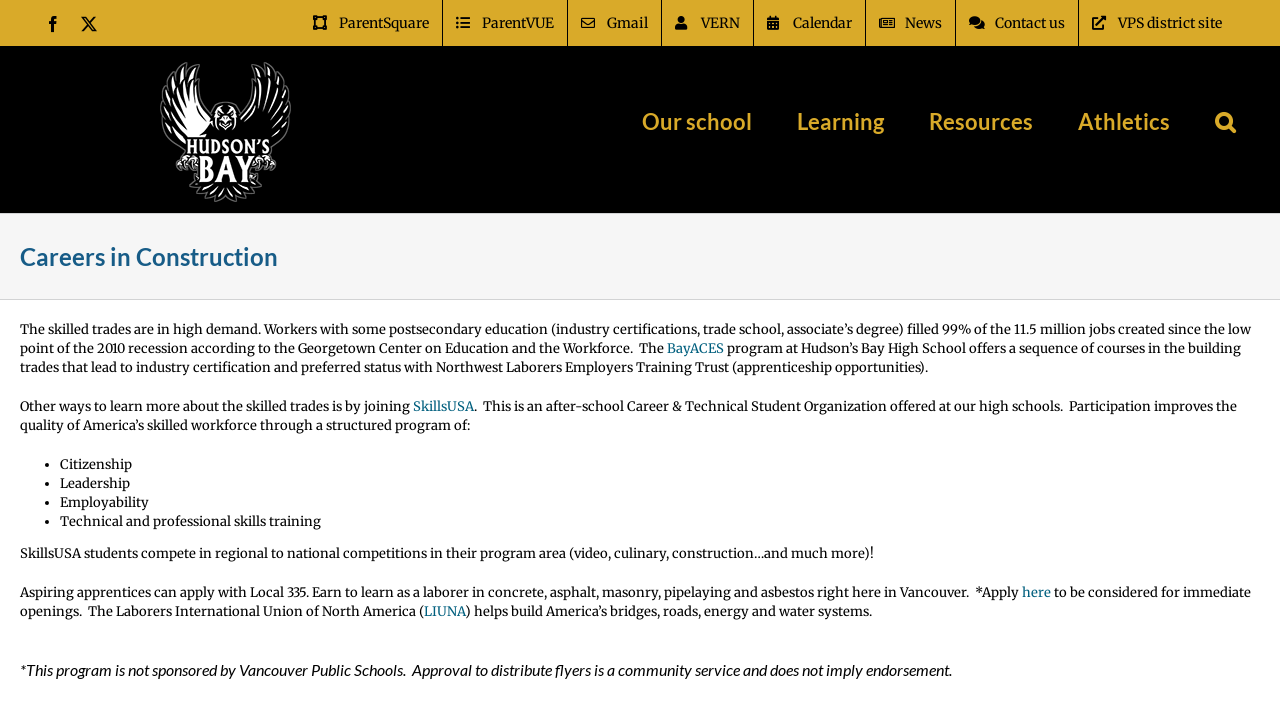

--- FILE ---
content_type: text/html; charset=UTF-8
request_url: https://bay.vansd.org/careers-in-construction/
body_size: 26630
content:
<!DOCTYPE html>
<html class="avada-html-layout-wide avada-html-header-position-top avada-has-site-width-percent avada-is-100-percent-template avada-has-site-width-100-percent" lang="en-US" prefix="og: http://ogp.me/ns# fb: http://ogp.me/ns/fb#">
<head>
	<meta http-equiv="X-UA-Compatible" content="IE=edge" />
	<meta http-equiv="Content-Type" content="text/html; charset=utf-8"/>
	<meta name="viewport" content="width=device-width, initial-scale=1" />
	<title>Careers in Construction &#8211; Hudson&#039;s Bay High School</title>
<meta name='robots' content='max-image-preview:large' />
<link rel="canonical" href="https://futureme.vansd.org/?p=2463" />
<link rel='dns-prefetch' href='//use.fontawesome.com' />
<link rel="alternate" type="application/rss+xml" title="Hudson&#039;s Bay High School &raquo; Feed" href="https://bay.vansd.org/feed/" />
<link rel="alternate" type="application/rss+xml" title="Hudson&#039;s Bay High School &raquo; Comments Feed" href="https://bay.vansd.org/comments/feed/" />
		
		
		
				<link rel="alternate" type="application/rss+xml" title="Hudson&#039;s Bay High School &raquo; Careers in Construction Comments Feed" href="https://bay.vansd.org/careers-in-construction/feed/" />
<link rel="alternate" title="oEmbed (JSON)" type="application/json+oembed" href="https://bay.vansd.org/wp-json/oembed/1.0/embed?url=https%3A%2F%2Fbay.vansd.org%2Fcareers-in-construction%2F" />
<link rel="alternate" title="oEmbed (XML)" type="text/xml+oembed" href="https://bay.vansd.org/wp-json/oembed/1.0/embed?url=https%3A%2F%2Fbay.vansd.org%2Fcareers-in-construction%2F&#038;format=xml" />
		<style>
			.lazyload,
			.lazyloading {
				max-width: 100%;
			}
		</style>
							<meta name="description" content="The skilled trades are in high demand. Workers with some postsecondary education (industry certifications, trade school, associate&#039;s degree) filled 99% of the 11.5 million jobs created since the low point of the 2010 recession according to the Georgetown Center on Education and the Workforce.  The BayACES program at Hudson&#039;s Bay High School offers a"/>
				
		<meta property="og:locale" content="en_US"/>
		<meta property="og:type" content="article"/>
		<meta property="og:site_name" content="Hudson&#039;s Bay High School"/>
		<meta property="og:title" content="  Careers in Construction"/>
				<meta property="og:description" content="The skilled trades are in high demand. Workers with some postsecondary education (industry certifications, trade school, associate&#039;s degree) filled 99% of the 11.5 million jobs created since the low point of the 2010 recession according to the Georgetown Center on Education and the Workforce.  The BayACES program at Hudson&#039;s Bay High School offers a"/>
				<meta property="og:url" content="https://bay.vansd.org/careers-in-construction/"/>
										<meta property="article:published_time" content="2020-08-13T19:28:01-08:00"/>
							<meta property="article:modified_time" content="2020-08-17T16:13:37-08:00"/>
											<meta property="og:image" content="https://bay.vansd.org/wp-content/uploads/sites/38/2020/05/Construction-view.jpg"/>
		<meta property="og:image:width" content="500"/>
		<meta property="og:image:height" content="333"/>
		<meta property="og:image:type" content="image/jpeg"/>
						<!-- This site uses the Google Analytics by MonsterInsights plugin v9.11.1 - Using Analytics tracking - https://www.monsterinsights.com/ -->
							<script src="//www.googletagmanager.com/gtag/js?id=G-7HRKVLEYJX"  data-cfasync="false" data-wpfc-render="false" type="text/javascript" async></script>
			<script data-cfasync="false" data-wpfc-render="false" type="text/javascript">
				var mi_version = '9.11.1';
				var mi_track_user = true;
				var mi_no_track_reason = '';
								var MonsterInsightsDefaultLocations = {"page_location":"https:\/\/bay.vansd.org\/careers-in-construction\/"};
								MonsterInsightsDefaultLocations.page_location = window.location.href;
								if ( typeof MonsterInsightsPrivacyGuardFilter === 'function' ) {
					var MonsterInsightsLocations = (typeof MonsterInsightsExcludeQuery === 'object') ? MonsterInsightsPrivacyGuardFilter( MonsterInsightsExcludeQuery ) : MonsterInsightsPrivacyGuardFilter( MonsterInsightsDefaultLocations );
				} else {
					var MonsterInsightsLocations = (typeof MonsterInsightsExcludeQuery === 'object') ? MonsterInsightsExcludeQuery : MonsterInsightsDefaultLocations;
				}

								var disableStrs = [
										'ga-disable-G-7HRKVLEYJX',
									];

				/* Function to detect opted out users */
				function __gtagTrackerIsOptedOut() {
					for (var index = 0; index < disableStrs.length; index++) {
						if (document.cookie.indexOf(disableStrs[index] + '=true') > -1) {
							return true;
						}
					}

					return false;
				}

				/* Disable tracking if the opt-out cookie exists. */
				if (__gtagTrackerIsOptedOut()) {
					for (var index = 0; index < disableStrs.length; index++) {
						window[disableStrs[index]] = true;
					}
				}

				/* Opt-out function */
				function __gtagTrackerOptout() {
					for (var index = 0; index < disableStrs.length; index++) {
						document.cookie = disableStrs[index] + '=true; expires=Thu, 31 Dec 2099 23:59:59 UTC; path=/';
						window[disableStrs[index]] = true;
					}
				}

				if ('undefined' === typeof gaOptout) {
					function gaOptout() {
						__gtagTrackerOptout();
					}
				}
								window.dataLayer = window.dataLayer || [];

				window.MonsterInsightsDualTracker = {
					helpers: {},
					trackers: {},
				};
				if (mi_track_user) {
					function __gtagDataLayer() {
						dataLayer.push(arguments);
					}

					function __gtagTracker(type, name, parameters) {
						if (!parameters) {
							parameters = {};
						}

						if (parameters.send_to) {
							__gtagDataLayer.apply(null, arguments);
							return;
						}

						if (type === 'event') {
														parameters.send_to = monsterinsights_frontend.v4_id;
							var hookName = name;
							if (typeof parameters['event_category'] !== 'undefined') {
								hookName = parameters['event_category'] + ':' + name;
							}

							if (typeof MonsterInsightsDualTracker.trackers[hookName] !== 'undefined') {
								MonsterInsightsDualTracker.trackers[hookName](parameters);
							} else {
								__gtagDataLayer('event', name, parameters);
							}
							
						} else {
							__gtagDataLayer.apply(null, arguments);
						}
					}

					__gtagTracker('js', new Date());
					__gtagTracker('set', {
						'developer_id.dZGIzZG': true,
											});
					if ( MonsterInsightsLocations.page_location ) {
						__gtagTracker('set', MonsterInsightsLocations);
					}
										__gtagTracker('config', 'G-7HRKVLEYJX', {"forceSSL":"true"} );
										window.gtag = __gtagTracker;										(function () {
						/* https://developers.google.com/analytics/devguides/collection/analyticsjs/ */
						/* ga and __gaTracker compatibility shim. */
						var noopfn = function () {
							return null;
						};
						var newtracker = function () {
							return new Tracker();
						};
						var Tracker = function () {
							return null;
						};
						var p = Tracker.prototype;
						p.get = noopfn;
						p.set = noopfn;
						p.send = function () {
							var args = Array.prototype.slice.call(arguments);
							args.unshift('send');
							__gaTracker.apply(null, args);
						};
						var __gaTracker = function () {
							var len = arguments.length;
							if (len === 0) {
								return;
							}
							var f = arguments[len - 1];
							if (typeof f !== 'object' || f === null || typeof f.hitCallback !== 'function') {
								if ('send' === arguments[0]) {
									var hitConverted, hitObject = false, action;
									if ('event' === arguments[1]) {
										if ('undefined' !== typeof arguments[3]) {
											hitObject = {
												'eventAction': arguments[3],
												'eventCategory': arguments[2],
												'eventLabel': arguments[4],
												'value': arguments[5] ? arguments[5] : 1,
											}
										}
									}
									if ('pageview' === arguments[1]) {
										if ('undefined' !== typeof arguments[2]) {
											hitObject = {
												'eventAction': 'page_view',
												'page_path': arguments[2],
											}
										}
									}
									if (typeof arguments[2] === 'object') {
										hitObject = arguments[2];
									}
									if (typeof arguments[5] === 'object') {
										Object.assign(hitObject, arguments[5]);
									}
									if ('undefined' !== typeof arguments[1].hitType) {
										hitObject = arguments[1];
										if ('pageview' === hitObject.hitType) {
											hitObject.eventAction = 'page_view';
										}
									}
									if (hitObject) {
										action = 'timing' === arguments[1].hitType ? 'timing_complete' : hitObject.eventAction;
										hitConverted = mapArgs(hitObject);
										__gtagTracker('event', action, hitConverted);
									}
								}
								return;
							}

							function mapArgs(args) {
								var arg, hit = {};
								var gaMap = {
									'eventCategory': 'event_category',
									'eventAction': 'event_action',
									'eventLabel': 'event_label',
									'eventValue': 'event_value',
									'nonInteraction': 'non_interaction',
									'timingCategory': 'event_category',
									'timingVar': 'name',
									'timingValue': 'value',
									'timingLabel': 'event_label',
									'page': 'page_path',
									'location': 'page_location',
									'title': 'page_title',
									'referrer' : 'page_referrer',
								};
								for (arg in args) {
																		if (!(!args.hasOwnProperty(arg) || !gaMap.hasOwnProperty(arg))) {
										hit[gaMap[arg]] = args[arg];
									} else {
										hit[arg] = args[arg];
									}
								}
								return hit;
							}

							try {
								f.hitCallback();
							} catch (ex) {
							}
						};
						__gaTracker.create = newtracker;
						__gaTracker.getByName = newtracker;
						__gaTracker.getAll = function () {
							return [];
						};
						__gaTracker.remove = noopfn;
						__gaTracker.loaded = true;
						window['__gaTracker'] = __gaTracker;
					})();
									} else {
										console.log("");
					(function () {
						function __gtagTracker() {
							return null;
						}

						window['__gtagTracker'] = __gtagTracker;
						window['gtag'] = __gtagTracker;
					})();
									}
			</script>
							<!-- / Google Analytics by MonsterInsights -->
		<style id='wp-img-auto-sizes-contain-inline-css' type='text/css'>
img:is([sizes=auto i],[sizes^="auto," i]){contain-intrinsic-size:3000px 1500px}
/*# sourceURL=wp-img-auto-sizes-contain-inline-css */
</style>
<style id='wp-emoji-styles-inline-css' type='text/css'>

	img.wp-smiley, img.emoji {
		display: inline !important;
		border: none !important;
		box-shadow: none !important;
		height: 1em !important;
		width: 1em !important;
		margin: 0 0.07em !important;
		vertical-align: -0.1em !important;
		background: none !important;
		padding: 0 !important;
	}
/*# sourceURL=wp-emoji-styles-inline-css */
</style>
<link rel='stylesheet' id='wpdm-font-awesome-css' href='https://use.fontawesome.com/releases/v6.7.2/css/all.css?ver=6.9' type='text/css' media='all' />
<link rel='stylesheet' id='wpdm-front-css' href='https://bay.vansd.org/wp-content/plugins/download-manager/assets/css/front.min.css?ver=6.9' type='text/css' media='all' />
<link rel='stylesheet' id='wpdm-button-templates-css' href='https://bay.vansd.org/wp-content/plugins/wpdm-button-templates/buttons.css?ver=6.9' type='text/css' media='all' />
<link rel='stylesheet' id='cff-css' href='https://bay.vansd.org/wp-content/plugins/custom-facebook-feed-pro/assets/css/cff-style.min.css?ver=4.7.4' type='text/css' media='all' />
<link rel='stylesheet' id='rhc-print-css-css' href='https://bay.vansd.org/wp-content/plugins/calendarize-it/css/print.css?ver=1.0.2' type='text/css' media='all' />
<link rel='stylesheet' id='calendarizeit-css' href='https://bay.vansd.org/wp-content/plugins/calendarize-it/css/frontend.min.css?ver=4.0.8.6' type='text/css' media='all' />
<link rel='stylesheet' id='rhc-last-minue-css' href='https://bay.vansd.org/wp-content/plugins/calendarize-it/css/last_minute_fixes.css?ver=1.1.1' type='text/css' media='all' />
<link rel='stylesheet' id='fusion-dynamic-css-css' href='https://bay.vansd.org/wp-content/uploads/sites/38/fusion-styles/_blog-38-0a6b66868684cdac53b2e4d6071da6cd.min.css?ver=3.14.2' type='text/css' media='all' />
<script type="text/javascript" src="https://bay.vansd.org/wp-content/plugins/google-analytics-premium/assets/js/frontend-gtag.min.js?ver=9.11.1" id="monsterinsights-frontend-script-js" async="async" data-wp-strategy="async"></script>
<script data-cfasync="false" data-wpfc-render="false" type="text/javascript" id='monsterinsights-frontend-script-js-extra'>/* <![CDATA[ */
var monsterinsights_frontend = {"js_events_tracking":"true","download_extensions":"doc,pdf,ppt,zip,xls,docx,pptx,xlsx","inbound_paths":"[]","home_url":"https:\/\/bay.vansd.org","hash_tracking":"false","v4_id":"G-7HRKVLEYJX"};/* ]]> */
</script>
<script type="text/javascript" src="https://bay.vansd.org/wp-includes/js/jquery/jquery.min.js?ver=3.7.1" id="jquery-core-js"></script>
<script type="text/javascript" src="https://bay.vansd.org/wp-includes/js/jquery/jquery-migrate.min.js?ver=3.4.1" id="jquery-migrate-js"></script>
<script type="text/javascript" src="https://bay.vansd.org/wp-content/plugins/download-manager/assets/js/wpdm.min.js?ver=6.9" id="wpdmjs-js"></script>
<script type="text/javascript" id="wpdm-frontjs-js-extra">
/* <![CDATA[ */
var wpdm_url = {"home":"https://bay.vansd.org/","site":"https://bay.vansd.org/","ajax":"https://bay.vansd.org/wp-admin/admin-ajax.php"};
var wpdm_js = {"spinner":"\u003Ci class=\"fas fa-sun fa-spin\"\u003E\u003C/i\u003E","client_id":"b8bbcf24b54155f8a865a540f5fb6d90"};
var wpdm_strings = {"pass_var":"Password Verified!","pass_var_q":"Please click following button to start download.","start_dl":"Start Download"};
//# sourceURL=wpdm-frontjs-js-extra
/* ]]> */
</script>
<script type="text/javascript" src="https://bay.vansd.org/wp-content/plugins/download-manager/assets/js/front.min.js?ver=6.8.6" id="wpdm-frontjs-js"></script>
<script type="text/javascript" src="//bay.vansd.org/wp-content/plugins/revslider/sr6/assets/js/rbtools.min.js?ver=6.7.40" async id="tp-tools-js"></script>
<script type="text/javascript" src="//bay.vansd.org/wp-content/plugins/revslider/sr6/assets/js/rs6.min.js?ver=6.7.40" async id="revmin-js"></script>
<script type="text/javascript" id="sco-js-extra">
/* <![CDATA[ */
var SCO = {"siteurl":"https://bay.vansd.org","ajaxurl":"https://bay.vansd.org/wp-admin/admin-ajax.php","timer":null,"child_window":null,"btn":null,"complete":"sco_complete"};
//# sourceURL=sco-js-extra
/* ]]> */
</script>
<script type="text/javascript" src="https://bay.vansd.org/wp-content/uploads/sites/38/calendarize-it/calendarize-it-community-events/social_connection/social_connection_options.js?ver=1.0.3" id="sco-js"></script>
<script type="text/javascript" src="https://bay.vansd.org/wp-content/plugins/calendarize-it/js/bootstrap.min.js?ver=3.0.0" id="bootstrap-js"></script>
<script type="text/javascript" src="https://bay.vansd.org/wp-content/plugins/calendarize-it/js/bootstrap-select.js?ver=1.0.2" id="bootstrap-select-js"></script>
<script type="text/javascript" src="https://bay.vansd.org/wp-content/plugins/calendarize-it/js/moment.js?ver=2.29.1" id="rhc-moment-js"></script>
<script type="text/javascript" src="https://bay.vansd.org/wp-includes/js/jquery/ui/core.min.js?ver=1.13.3" id="jquery-ui-core-js"></script>
<script type="text/javascript" src="https://bay.vansd.org/wp-includes/js/jquery/ui/accordion.min.js?ver=1.13.3" id="jquery-ui-accordion-js"></script>
<script type="text/javascript" src="https://bay.vansd.org/wp-includes/js/jquery/ui/mouse.min.js?ver=1.13.3" id="jquery-ui-mouse-js"></script>
<script type="text/javascript" src="https://bay.vansd.org/wp-includes/js/jquery/ui/slider.min.js?ver=1.13.3" id="jquery-ui-slider-js"></script>
<script type="text/javascript" src="https://bay.vansd.org/wp-includes/js/jquery/ui/resizable.min.js?ver=1.13.3" id="jquery-ui-resizable-js"></script>
<script type="text/javascript" src="https://bay.vansd.org/wp-includes/js/jquery/ui/draggable.min.js?ver=1.13.3" id="jquery-ui-draggable-js"></script>
<script type="text/javascript" src="https://bay.vansd.org/wp-includes/js/jquery/ui/controlgroup.min.js?ver=1.13.3" id="jquery-ui-controlgroup-js"></script>
<script type="text/javascript" src="https://bay.vansd.org/wp-includes/js/jquery/ui/checkboxradio.min.js?ver=1.13.3" id="jquery-ui-checkboxradio-js"></script>
<script type="text/javascript" src="https://bay.vansd.org/wp-includes/js/jquery/ui/button.min.js?ver=1.13.3" id="jquery-ui-button-js"></script>
<script type="text/javascript" src="https://bay.vansd.org/wp-includes/js/jquery/ui/dialog.min.js?ver=1.13.3" id="jquery-ui-dialog-js"></script>
<script type="text/javascript" src="https://bay.vansd.org/wp-includes/js/jquery/ui/tabs.min.js?ver=1.13.3" id="jquery-ui-tabs-js"></script>
<script type="text/javascript" src="https://bay.vansd.org/wp-includes/js/jquery/ui/sortable.min.js?ver=1.13.3" id="jquery-ui-sortable-js"></script>
<script type="text/javascript" src="https://bay.vansd.org/wp-includes/js/jquery/ui/droppable.min.js?ver=1.13.3" id="jquery-ui-droppable-js"></script>
<script type="text/javascript" src="https://bay.vansd.org/wp-includes/js/jquery/ui/datepicker.min.js?ver=1.13.3" id="jquery-ui-datepicker-js"></script>
<script type="text/javascript" id="jquery-ui-datepicker-js-after">
/* <![CDATA[ */
jQuery(function(jQuery){jQuery.datepicker.setDefaults({"closeText":"Close","currentText":"Today","monthNames":["January","February","March","April","May","June","July","August","September","October","November","December"],"monthNamesShort":["Jan","Feb","Mar","Apr","May","Jun","Jul","Aug","Sep","Oct","Nov","Dec"],"nextText":"Next","prevText":"Previous","dayNames":["Sunday","Monday","Tuesday","Wednesday","Thursday","Friday","Saturday"],"dayNamesShort":["Sun","Mon","Tue","Wed","Thu","Fri","Sat"],"dayNamesMin":["S","M","T","W","T","F","S"],"dateFormat":"MM d, yy","firstDay":1,"isRTL":false});});
//# sourceURL=jquery-ui-datepicker-js-after
/* ]]> */
</script>
<script type="text/javascript" src="https://bay.vansd.org/wp-includes/js/jquery/ui/menu.min.js?ver=1.13.3" id="jquery-ui-menu-js"></script>
<script type="text/javascript" src="https://bay.vansd.org/wp-includes/js/dist/dom-ready.min.js?ver=f77871ff7694fffea381" id="wp-dom-ready-js"></script>
<script type="text/javascript" src="https://bay.vansd.org/wp-includes/js/dist/hooks.min.js?ver=dd5603f07f9220ed27f1" id="wp-hooks-js"></script>
<script type="text/javascript" src="https://bay.vansd.org/wp-includes/js/dist/i18n.min.js?ver=c26c3dc7bed366793375" id="wp-i18n-js"></script>
<script type="text/javascript" id="wp-i18n-js-after">
/* <![CDATA[ */
wp.i18n.setLocaleData( { 'text direction\u0004ltr': [ 'ltr' ] } );
//# sourceURL=wp-i18n-js-after
/* ]]> */
</script>
<script type="text/javascript" src="https://bay.vansd.org/wp-includes/js/dist/a11y.min.js?ver=cb460b4676c94bd228ed" id="wp-a11y-js"></script>
<script type="text/javascript" src="https://bay.vansd.org/wp-includes/js/jquery/ui/autocomplete.min.js?ver=1.13.3" id="jquery-ui-autocomplete-js"></script>
<script type="text/javascript" src="https://bay.vansd.org/wp-content/plugins/calendarize-it/js/deprecated.js?ver=bundled-jquery-ui" id="jquery-ui-wp-js"></script>
<script type="text/javascript" id="calendarize-js-extra">
/* <![CDATA[ */
var RHC = {"ajaxurl":"https://bay.vansd.org/","mobile_width":"480","last_modified":"a9e5f227650e9d3694c426244ca625c2","tooltip_details":[],"visibility_check":"","gmt_offset":"-8","disable_event_link":"0","rhc_options":{}};
//# sourceURL=calendarize-js-extra
/* ]]> */
</script>
<script type="text/javascript" src="https://bay.vansd.org/wp-content/plugins/calendarize-it/js/frontend.min.js?ver=5.0.1.6" id="calendarize-js"></script>
<script type="text/javascript" src="https://maps.google.com/maps/api/js?libraries=places&amp;key=AIzaSyA8-Q_gI_RhgIfB7JFUEp2XK5-9fO-W7Xc&amp;ver=3.0" id="google-api3-js"></script>
<script type="text/javascript" src="https://bay.vansd.org/wp-content/plugins/calendarize-it/js/rhc_gmap3.js?ver=1.0.1" id="rhc_gmap3-js"></script>
<link rel="https://api.w.org/" href="https://bay.vansd.org/wp-json/" /><link rel="alternate" title="JSON" type="application/json" href="https://bay.vansd.org/wp-json/wp/v2/posts/4881" /><link rel="EditURI" type="application/rsd+xml" title="RSD" href="https://bay.vansd.org/xmlrpc.php?rsd" />
<link rel='shortlink' href='https://bay.vansd.org/?p=4881' />
<!-- Custom Facebook Feed JS vars -->
<script type="text/javascript">
var cffsiteurl = "https://bay.vansd.org/wp-content/plugins";
var cffajaxurl = "https://bay.vansd.org/wp-admin/admin-ajax.php";


var cfflinkhashtags = "true";
</script>
		<script>
			document.documentElement.className = document.documentElement.className.replace('no-js', 'js');
		</script>
				<style>
			.no-js img.lazyload {
				display: none;
			}

			figure.wp-block-image img.lazyloading {
				min-width: 150px;
			}

			.lazyload,
			.lazyloading {
				--smush-placeholder-width: 100px;
				--smush-placeholder-aspect-ratio: 1/1;
				width: var(--smush-image-width, var(--smush-placeholder-width)) !important;
				aspect-ratio: var(--smush-image-aspect-ratio, var(--smush-placeholder-aspect-ratio)) !important;
			}

						.lazyload, .lazyloading {
				opacity: 0;
			}

			.lazyloaded {
				opacity: 1;
				transition: opacity 400ms;
				transition-delay: 0ms;
			}

					</style>
		<style type="text/css" id="css-fb-visibility">@media screen and (max-width: 640px){.fusion-no-small-visibility{display:none !important;}body .sm-text-align-center{text-align:center !important;}body .sm-text-align-left{text-align:left !important;}body .sm-text-align-right{text-align:right !important;}body .sm-text-align-justify{text-align:justify !important;}body .sm-flex-align-center{justify-content:center !important;}body .sm-flex-align-flex-start{justify-content:flex-start !important;}body .sm-flex-align-flex-end{justify-content:flex-end !important;}body .sm-mx-auto{margin-left:auto !important;margin-right:auto !important;}body .sm-ml-auto{margin-left:auto !important;}body .sm-mr-auto{margin-right:auto !important;}body .fusion-absolute-position-small{position:absolute;width:100%;}.awb-sticky.awb-sticky-small{ position: sticky; top: var(--awb-sticky-offset,0); }}@media screen and (min-width: 641px) and (max-width: 1024px){.fusion-no-medium-visibility{display:none !important;}body .md-text-align-center{text-align:center !important;}body .md-text-align-left{text-align:left !important;}body .md-text-align-right{text-align:right !important;}body .md-text-align-justify{text-align:justify !important;}body .md-flex-align-center{justify-content:center !important;}body .md-flex-align-flex-start{justify-content:flex-start !important;}body .md-flex-align-flex-end{justify-content:flex-end !important;}body .md-mx-auto{margin-left:auto !important;margin-right:auto !important;}body .md-ml-auto{margin-left:auto !important;}body .md-mr-auto{margin-right:auto !important;}body .fusion-absolute-position-medium{position:absolute;width:100%;}.awb-sticky.awb-sticky-medium{ position: sticky; top: var(--awb-sticky-offset,0); }}@media screen and (min-width: 1025px){.fusion-no-large-visibility{display:none !important;}body .lg-text-align-center{text-align:center !important;}body .lg-text-align-left{text-align:left !important;}body .lg-text-align-right{text-align:right !important;}body .lg-text-align-justify{text-align:justify !important;}body .lg-flex-align-center{justify-content:center !important;}body .lg-flex-align-flex-start{justify-content:flex-start !important;}body .lg-flex-align-flex-end{justify-content:flex-end !important;}body .lg-mx-auto{margin-left:auto !important;margin-right:auto !important;}body .lg-ml-auto{margin-left:auto !important;}body .lg-mr-auto{margin-right:auto !important;}body .fusion-absolute-position-large{position:absolute;width:100%;}.awb-sticky.awb-sticky-large{ position: sticky; top: var(--awb-sticky-offset,0); }}</style><meta name="generator" content="Powered by Slider Revolution 6.7.40 - responsive, Mobile-Friendly Slider Plugin for WordPress with comfortable drag and drop interface." />
<script>function setREVStartSize(e){
			//window.requestAnimationFrame(function() {
				window.RSIW = window.RSIW===undefined ? window.innerWidth : window.RSIW;
				window.RSIH = window.RSIH===undefined ? window.innerHeight : window.RSIH;
				try {
					var pw = document.getElementById(e.c).parentNode.offsetWidth,
						newh;
					pw = pw===0 || isNaN(pw) || (e.l=="fullwidth" || e.layout=="fullwidth") ? window.RSIW : pw;
					e.tabw = e.tabw===undefined ? 0 : parseInt(e.tabw);
					e.thumbw = e.thumbw===undefined ? 0 : parseInt(e.thumbw);
					e.tabh = e.tabh===undefined ? 0 : parseInt(e.tabh);
					e.thumbh = e.thumbh===undefined ? 0 : parseInt(e.thumbh);
					e.tabhide = e.tabhide===undefined ? 0 : parseInt(e.tabhide);
					e.thumbhide = e.thumbhide===undefined ? 0 : parseInt(e.thumbhide);
					e.mh = e.mh===undefined || e.mh=="" || e.mh==="auto" ? 0 : parseInt(e.mh,0);
					if(e.layout==="fullscreen" || e.l==="fullscreen")
						newh = Math.max(e.mh,window.RSIH);
					else{
						e.gw = Array.isArray(e.gw) ? e.gw : [e.gw];
						for (var i in e.rl) if (e.gw[i]===undefined || e.gw[i]===0) e.gw[i] = e.gw[i-1];
						e.gh = e.el===undefined || e.el==="" || (Array.isArray(e.el) && e.el.length==0)? e.gh : e.el;
						e.gh = Array.isArray(e.gh) ? e.gh : [e.gh];
						for (var i in e.rl) if (e.gh[i]===undefined || e.gh[i]===0) e.gh[i] = e.gh[i-1];
											
						var nl = new Array(e.rl.length),
							ix = 0,
							sl;
						e.tabw = e.tabhide>=pw ? 0 : e.tabw;
						e.thumbw = e.thumbhide>=pw ? 0 : e.thumbw;
						e.tabh = e.tabhide>=pw ? 0 : e.tabh;
						e.thumbh = e.thumbhide>=pw ? 0 : e.thumbh;
						for (var i in e.rl) nl[i] = e.rl[i]<window.RSIW ? 0 : e.rl[i];
						sl = nl[0];
						for (var i in nl) if (sl>nl[i] && nl[i]>0) { sl = nl[i]; ix=i;}
						var m = pw>(e.gw[ix]+e.tabw+e.thumbw) ? 1 : (pw-(e.tabw+e.thumbw)) / (e.gw[ix]);
						newh =  (e.gh[ix] * m) + (e.tabh + e.thumbh);
					}
					var el = document.getElementById(e.c);
					if (el!==null && el) el.style.height = newh+"px";
					el = document.getElementById(e.c+"_wrapper");
					if (el!==null && el) {
						el.style.height = newh+"px";
						el.style.display = "block";
					}
				} catch(e){
					console.log("Failure at Presize of Slider:" + e)
				}
			//});
		  };</script>
		<script type="text/javascript">
			var doc = document.documentElement;
			doc.setAttribute( 'data-useragent', navigator.userAgent );
		</script>
		<meta name="generator" content="WordPress Download Manager 6.8.6" />
<meta property="og:title" content="Careers in Construction" />
<meta property="og:description" content="" />
		        <style>
            /* WPDM Link Template Styles */





        </style>
		        <style>

            :root {
                --color-primary: #4a8eff;
                --color-primary-rgb: 74, 142, 255;
                --color-primary-hover: #5998ff;
                --color-primary-active: #3281ff;
                --clr-sec: #6c757d;
                --clr-sec-rgb: 108, 117, 125;
                --clr-sec-hover: #6c757d;
                --clr-sec-active: #6c757d;
                --color-success: #018e11;
                --color-success-rgb: 1, 142, 17;
                --color-success-hover: #0aad01;
                --color-success-active: #0c8c01;
                --color-info: #2CA8FF;
                --color-info-rgb: 44, 168, 255;
                --color-info-hover: #2CA8FF;
                --color-info-active: #2CA8FF;
                --color-warning: #FFB236;
                --color-warning-rgb: 255, 178, 54;
                --color-warning-hover: #FFB236;
                --color-warning-active: #FFB236;
                --color-danger: #ff5062;
                --color-danger-rgb: 255, 80, 98;
                --color-danger-hover: #ff5062;
                --color-danger-active: #ff5062;
                --color-green: #30b570;
                --color-blue: #0073ff;
                --color-purple: #8557D3;
                --color-red: #ff5062;
                --color-muted: rgba(69, 89, 122, 0.6);
                --wpdm-font: "Sen", -apple-system, BlinkMacSystemFont, "Segoe UI", Roboto, Helvetica, Arial, sans-serif, "Apple Color Emoji", "Segoe UI Emoji", "Segoe UI Symbol";
            }

            .wpdm-download-link.btn.btn-primary {
                border-radius: 4px;
            }


        </style>
		        <script>
            function wpdm_rest_url(request) {
                return "https://bay.vansd.org/wp-json/wpdm/" + request;
            }
        </script>
		
	<style id='global-styles-inline-css' type='text/css'>
:root{--wp--preset--aspect-ratio--square: 1;--wp--preset--aspect-ratio--4-3: 4/3;--wp--preset--aspect-ratio--3-4: 3/4;--wp--preset--aspect-ratio--3-2: 3/2;--wp--preset--aspect-ratio--2-3: 2/3;--wp--preset--aspect-ratio--16-9: 16/9;--wp--preset--aspect-ratio--9-16: 9/16;--wp--preset--color--black: #000000;--wp--preset--color--cyan-bluish-gray: #abb8c3;--wp--preset--color--white: #ffffff;--wp--preset--color--pale-pink: #f78da7;--wp--preset--color--vivid-red: #cf2e2e;--wp--preset--color--luminous-vivid-orange: #ff6900;--wp--preset--color--luminous-vivid-amber: #fcb900;--wp--preset--color--light-green-cyan: #7bdcb5;--wp--preset--color--vivid-green-cyan: #00d084;--wp--preset--color--pale-cyan-blue: #8ed1fc;--wp--preset--color--vivid-cyan-blue: #0693e3;--wp--preset--color--vivid-purple: #9b51e0;--wp--preset--color--awb-color-1: rgba(255,255,255,1);--wp--preset--color--awb-color-2: rgba(246,246,246,1);--wp--preset--color--awb-color-3: rgba(224,222,222,1);--wp--preset--color--awb-color-4: rgba(160,206,78,1);--wp--preset--color--awb-color-5: rgba(103,183,225,1);--wp--preset--color--awb-color-6: rgba(105,47,146,1);--wp--preset--color--awb-color-7: rgba(51,51,51,1);--wp--preset--color--awb-color-8: rgba(0,0,0,1);--wp--preset--color--awb-color-custom-10: rgba(235,234,234,1);--wp--preset--color--awb-color-custom-11: rgba(217,170,41,1);--wp--preset--color--awb-color-custom-12: rgba(26,106,156,1);--wp--preset--color--awb-color-custom-13: rgba(16,83,120,1);--wp--preset--color--awb-color-custom-14: rgba(116,116,116,1);--wp--preset--color--awb-color-custom-15: rgba(235,234,234,0.8);--wp--preset--color--awb-color-custom-16: rgba(144,201,232,1);--wp--preset--color--awb-color-custom-17: rgba(249,249,249,1);--wp--preset--color--awb-color-custom-18: rgba(90,171,214,1);--wp--preset--gradient--vivid-cyan-blue-to-vivid-purple: linear-gradient(135deg,rgb(6,147,227) 0%,rgb(155,81,224) 100%);--wp--preset--gradient--light-green-cyan-to-vivid-green-cyan: linear-gradient(135deg,rgb(122,220,180) 0%,rgb(0,208,130) 100%);--wp--preset--gradient--luminous-vivid-amber-to-luminous-vivid-orange: linear-gradient(135deg,rgb(252,185,0) 0%,rgb(255,105,0) 100%);--wp--preset--gradient--luminous-vivid-orange-to-vivid-red: linear-gradient(135deg,rgb(255,105,0) 0%,rgb(207,46,46) 100%);--wp--preset--gradient--very-light-gray-to-cyan-bluish-gray: linear-gradient(135deg,rgb(238,238,238) 0%,rgb(169,184,195) 100%);--wp--preset--gradient--cool-to-warm-spectrum: linear-gradient(135deg,rgb(74,234,220) 0%,rgb(151,120,209) 20%,rgb(207,42,186) 40%,rgb(238,44,130) 60%,rgb(251,105,98) 80%,rgb(254,248,76) 100%);--wp--preset--gradient--blush-light-purple: linear-gradient(135deg,rgb(255,206,236) 0%,rgb(152,150,240) 100%);--wp--preset--gradient--blush-bordeaux: linear-gradient(135deg,rgb(254,205,165) 0%,rgb(254,45,45) 50%,rgb(107,0,62) 100%);--wp--preset--gradient--luminous-dusk: linear-gradient(135deg,rgb(255,203,112) 0%,rgb(199,81,192) 50%,rgb(65,88,208) 100%);--wp--preset--gradient--pale-ocean: linear-gradient(135deg,rgb(255,245,203) 0%,rgb(182,227,212) 50%,rgb(51,167,181) 100%);--wp--preset--gradient--electric-grass: linear-gradient(135deg,rgb(202,248,128) 0%,rgb(113,206,126) 100%);--wp--preset--gradient--midnight: linear-gradient(135deg,rgb(2,3,129) 0%,rgb(40,116,252) 100%);--wp--preset--font-size--small: 9.75px;--wp--preset--font-size--medium: 20px;--wp--preset--font-size--large: 19.5px;--wp--preset--font-size--x-large: 42px;--wp--preset--font-size--normal: 13px;--wp--preset--font-size--xlarge: 26px;--wp--preset--font-size--huge: 39px;--wp--preset--spacing--20: 0.44rem;--wp--preset--spacing--30: 0.67rem;--wp--preset--spacing--40: 1rem;--wp--preset--spacing--50: 1.5rem;--wp--preset--spacing--60: 2.25rem;--wp--preset--spacing--70: 3.38rem;--wp--preset--spacing--80: 5.06rem;--wp--preset--shadow--natural: 6px 6px 9px rgba(0, 0, 0, 0.2);--wp--preset--shadow--deep: 12px 12px 50px rgba(0, 0, 0, 0.4);--wp--preset--shadow--sharp: 6px 6px 0px rgba(0, 0, 0, 0.2);--wp--preset--shadow--outlined: 6px 6px 0px -3px rgb(255, 255, 255), 6px 6px rgb(0, 0, 0);--wp--preset--shadow--crisp: 6px 6px 0px rgb(0, 0, 0);}:where(.is-layout-flex){gap: 0.5em;}:where(.is-layout-grid){gap: 0.5em;}body .is-layout-flex{display: flex;}.is-layout-flex{flex-wrap: wrap;align-items: center;}.is-layout-flex > :is(*, div){margin: 0;}body .is-layout-grid{display: grid;}.is-layout-grid > :is(*, div){margin: 0;}:where(.wp-block-columns.is-layout-flex){gap: 2em;}:where(.wp-block-columns.is-layout-grid){gap: 2em;}:where(.wp-block-post-template.is-layout-flex){gap: 1.25em;}:where(.wp-block-post-template.is-layout-grid){gap: 1.25em;}.has-black-color{color: var(--wp--preset--color--black) !important;}.has-cyan-bluish-gray-color{color: var(--wp--preset--color--cyan-bluish-gray) !important;}.has-white-color{color: var(--wp--preset--color--white) !important;}.has-pale-pink-color{color: var(--wp--preset--color--pale-pink) !important;}.has-vivid-red-color{color: var(--wp--preset--color--vivid-red) !important;}.has-luminous-vivid-orange-color{color: var(--wp--preset--color--luminous-vivid-orange) !important;}.has-luminous-vivid-amber-color{color: var(--wp--preset--color--luminous-vivid-amber) !important;}.has-light-green-cyan-color{color: var(--wp--preset--color--light-green-cyan) !important;}.has-vivid-green-cyan-color{color: var(--wp--preset--color--vivid-green-cyan) !important;}.has-pale-cyan-blue-color{color: var(--wp--preset--color--pale-cyan-blue) !important;}.has-vivid-cyan-blue-color{color: var(--wp--preset--color--vivid-cyan-blue) !important;}.has-vivid-purple-color{color: var(--wp--preset--color--vivid-purple) !important;}.has-black-background-color{background-color: var(--wp--preset--color--black) !important;}.has-cyan-bluish-gray-background-color{background-color: var(--wp--preset--color--cyan-bluish-gray) !important;}.has-white-background-color{background-color: var(--wp--preset--color--white) !important;}.has-pale-pink-background-color{background-color: var(--wp--preset--color--pale-pink) !important;}.has-vivid-red-background-color{background-color: var(--wp--preset--color--vivid-red) !important;}.has-luminous-vivid-orange-background-color{background-color: var(--wp--preset--color--luminous-vivid-orange) !important;}.has-luminous-vivid-amber-background-color{background-color: var(--wp--preset--color--luminous-vivid-amber) !important;}.has-light-green-cyan-background-color{background-color: var(--wp--preset--color--light-green-cyan) !important;}.has-vivid-green-cyan-background-color{background-color: var(--wp--preset--color--vivid-green-cyan) !important;}.has-pale-cyan-blue-background-color{background-color: var(--wp--preset--color--pale-cyan-blue) !important;}.has-vivid-cyan-blue-background-color{background-color: var(--wp--preset--color--vivid-cyan-blue) !important;}.has-vivid-purple-background-color{background-color: var(--wp--preset--color--vivid-purple) !important;}.has-black-border-color{border-color: var(--wp--preset--color--black) !important;}.has-cyan-bluish-gray-border-color{border-color: var(--wp--preset--color--cyan-bluish-gray) !important;}.has-white-border-color{border-color: var(--wp--preset--color--white) !important;}.has-pale-pink-border-color{border-color: var(--wp--preset--color--pale-pink) !important;}.has-vivid-red-border-color{border-color: var(--wp--preset--color--vivid-red) !important;}.has-luminous-vivid-orange-border-color{border-color: var(--wp--preset--color--luminous-vivid-orange) !important;}.has-luminous-vivid-amber-border-color{border-color: var(--wp--preset--color--luminous-vivid-amber) !important;}.has-light-green-cyan-border-color{border-color: var(--wp--preset--color--light-green-cyan) !important;}.has-vivid-green-cyan-border-color{border-color: var(--wp--preset--color--vivid-green-cyan) !important;}.has-pale-cyan-blue-border-color{border-color: var(--wp--preset--color--pale-cyan-blue) !important;}.has-vivid-cyan-blue-border-color{border-color: var(--wp--preset--color--vivid-cyan-blue) !important;}.has-vivid-purple-border-color{border-color: var(--wp--preset--color--vivid-purple) !important;}.has-vivid-cyan-blue-to-vivid-purple-gradient-background{background: var(--wp--preset--gradient--vivid-cyan-blue-to-vivid-purple) !important;}.has-light-green-cyan-to-vivid-green-cyan-gradient-background{background: var(--wp--preset--gradient--light-green-cyan-to-vivid-green-cyan) !important;}.has-luminous-vivid-amber-to-luminous-vivid-orange-gradient-background{background: var(--wp--preset--gradient--luminous-vivid-amber-to-luminous-vivid-orange) !important;}.has-luminous-vivid-orange-to-vivid-red-gradient-background{background: var(--wp--preset--gradient--luminous-vivid-orange-to-vivid-red) !important;}.has-very-light-gray-to-cyan-bluish-gray-gradient-background{background: var(--wp--preset--gradient--very-light-gray-to-cyan-bluish-gray) !important;}.has-cool-to-warm-spectrum-gradient-background{background: var(--wp--preset--gradient--cool-to-warm-spectrum) !important;}.has-blush-light-purple-gradient-background{background: var(--wp--preset--gradient--blush-light-purple) !important;}.has-blush-bordeaux-gradient-background{background: var(--wp--preset--gradient--blush-bordeaux) !important;}.has-luminous-dusk-gradient-background{background: var(--wp--preset--gradient--luminous-dusk) !important;}.has-pale-ocean-gradient-background{background: var(--wp--preset--gradient--pale-ocean) !important;}.has-electric-grass-gradient-background{background: var(--wp--preset--gradient--electric-grass) !important;}.has-midnight-gradient-background{background: var(--wp--preset--gradient--midnight) !important;}.has-small-font-size{font-size: var(--wp--preset--font-size--small) !important;}.has-medium-font-size{font-size: var(--wp--preset--font-size--medium) !important;}.has-large-font-size{font-size: var(--wp--preset--font-size--large) !important;}.has-x-large-font-size{font-size: var(--wp--preset--font-size--x-large) !important;}
/*# sourceURL=global-styles-inline-css */
</style>
<link rel='stylesheet' id='wp-block-library-css' href='https://bay.vansd.org/wp-includes/css/dist/block-library/style.min.css?ver=6.9' type='text/css' media='all' />
<style id='wp-block-library-inline-css' type='text/css'>
/*wp_block_styles_on_demand_placeholder:6975380fa42d0*/
/*# sourceURL=wp-block-library-inline-css */
</style>
<style id='wp-block-library-theme-inline-css' type='text/css'>
.wp-block-audio :where(figcaption){color:#555;font-size:13px;text-align:center}.is-dark-theme .wp-block-audio :where(figcaption){color:#ffffffa6}.wp-block-audio{margin:0 0 1em}.wp-block-code{border:1px solid #ccc;border-radius:4px;font-family:Menlo,Consolas,monaco,monospace;padding:.8em 1em}.wp-block-embed :where(figcaption){color:#555;font-size:13px;text-align:center}.is-dark-theme .wp-block-embed :where(figcaption){color:#ffffffa6}.wp-block-embed{margin:0 0 1em}.blocks-gallery-caption{color:#555;font-size:13px;text-align:center}.is-dark-theme .blocks-gallery-caption{color:#ffffffa6}:root :where(.wp-block-image figcaption){color:#555;font-size:13px;text-align:center}.is-dark-theme :root :where(.wp-block-image figcaption){color:#ffffffa6}.wp-block-image{margin:0 0 1em}.wp-block-pullquote{border-bottom:4px solid;border-top:4px solid;color:currentColor;margin-bottom:1.75em}.wp-block-pullquote :where(cite),.wp-block-pullquote :where(footer),.wp-block-pullquote__citation{color:currentColor;font-size:.8125em;font-style:normal;text-transform:uppercase}.wp-block-quote{border-left:.25em solid;margin:0 0 1.75em;padding-left:1em}.wp-block-quote cite,.wp-block-quote footer{color:currentColor;font-size:.8125em;font-style:normal;position:relative}.wp-block-quote:where(.has-text-align-right){border-left:none;border-right:.25em solid;padding-left:0;padding-right:1em}.wp-block-quote:where(.has-text-align-center){border:none;padding-left:0}.wp-block-quote.is-large,.wp-block-quote.is-style-large,.wp-block-quote:where(.is-style-plain){border:none}.wp-block-search .wp-block-search__label{font-weight:700}.wp-block-search__button{border:1px solid #ccc;padding:.375em .625em}:where(.wp-block-group.has-background){padding:1.25em 2.375em}.wp-block-separator.has-css-opacity{opacity:.4}.wp-block-separator{border:none;border-bottom:2px solid;margin-left:auto;margin-right:auto}.wp-block-separator.has-alpha-channel-opacity{opacity:1}.wp-block-separator:not(.is-style-wide):not(.is-style-dots){width:100px}.wp-block-separator.has-background:not(.is-style-dots){border-bottom:none;height:1px}.wp-block-separator.has-background:not(.is-style-wide):not(.is-style-dots){height:2px}.wp-block-table{margin:0 0 1em}.wp-block-table td,.wp-block-table th{word-break:normal}.wp-block-table :where(figcaption){color:#555;font-size:13px;text-align:center}.is-dark-theme .wp-block-table :where(figcaption){color:#ffffffa6}.wp-block-video :where(figcaption){color:#555;font-size:13px;text-align:center}.is-dark-theme .wp-block-video :where(figcaption){color:#ffffffa6}.wp-block-video{margin:0 0 1em}:root :where(.wp-block-template-part.has-background){margin-bottom:0;margin-top:0;padding:1.25em 2.375em}
/*# sourceURL=/wp-includes/css/dist/block-library/theme.min.css */
</style>
<style id='classic-theme-styles-inline-css' type='text/css'>
/*! This file is auto-generated */
.wp-block-button__link{color:#fff;background-color:#32373c;border-radius:9999px;box-shadow:none;text-decoration:none;padding:calc(.667em + 2px) calc(1.333em + 2px);font-size:1.125em}.wp-block-file__button{background:#32373c;color:#fff;text-decoration:none}
/*# sourceURL=/wp-includes/css/classic-themes.min.css */
</style>
<link rel='stylesheet' id='rs-plugin-settings-css' href='//bay.vansd.org/wp-content/plugins/revslider/sr6/assets/css/rs6.css?ver=6.7.40' type='text/css' media='all' />
<style id='rs-plugin-settings-inline-css' type='text/css'>
#rs-demo-id {}
/*# sourceURL=rs-plugin-settings-inline-css */
</style>
</head>

<body class="wp-singular post-template-default single single-post postid-4881 single-format-standard wp-theme-Avada fusion-image-hovers fusion-pagination-sizing fusion-button_type-flat fusion-button_span-no fusion-button_gradient-linear avada-image-rollover-circle-yes avada-image-rollover-yes avada-image-rollover-direction-left fusion-has-button-gradient fusion-body ltr fusion-sticky-header no-tablet-sticky-header no-mobile-sticky-header no-mobile-slidingbar no-mobile-totop avada-has-rev-slider-styles fusion-disable-outline fusion-sub-menu-fade mobile-logo-pos-left layout-wide-mode avada-has-boxed-modal-shadow-none layout-scroll-offset-full avada-has-zero-margin-offset-top fusion-top-header menu-text-align-center mobile-menu-design-classic fusion-show-pagination-text fusion-header-layout-v3 avada-responsive avada-footer-fx-none avada-menu-highlight-style-arrow fusion-search-form-classic fusion-main-menu-search-dropdown fusion-avatar-square avada-sticky-shrinkage avada-dropdown-styles avada-blog-layout-medium avada-blog-archive-layout-medium alternate avada-header-shadow-no avada-menu-icon-position-left avada-has-megamenu-shadow avada-has-mainmenu-dropdown-divider avada-has-pagetitle-100-width avada-has-main-nav-search-icon avada-has-breadcrumb-mobile-hidden avada-has-titlebar-bar_and_content avada-has-footer-widget-bg-image avada-has-pagination-padding avada-flyout-menu-direction-fade avada-ec-views-v1" data-awb-post-id="4881">
		<a class="skip-link screen-reader-text" href="#content">Skip to content</a>

	<div id="boxed-wrapper">
		
		<div id="wrapper" class="fusion-wrapper">
			<div id="home" style="position:relative;top:-1px;"></div>
							
					
			<header class="fusion-header-wrapper">
				<div class="fusion-header-v3 fusion-logo-alignment fusion-logo-left fusion-sticky-menu- fusion-sticky-logo-1 fusion-mobile-logo-1  fusion-mobile-menu-design-classic">
					
<div class="fusion-secondary-header">
	<div class="fusion-row">
					<div class="fusion-alignleft">
				<div class="fusion-social-links-header"><div class="fusion-social-networks"><div class="fusion-social-networks-wrapper"><a  class="fusion-social-network-icon fusion-tooltip fusion-facebook awb-icon-facebook" style data-placement="bottom" data-title="Facebook" data-toggle="tooltip" title="Facebook" href="https://www.facebook.com/HudsonsBayHS/" target="_blank" rel="noreferrer"><span class="screen-reader-text">Facebook</span></a><a  class="fusion-social-network-icon fusion-tooltip fusion-twitter awb-icon-twitter" style data-placement="bottom" data-title="X" data-toggle="tooltip" title="X" href="https://twitter.com/HudsonsBayHS" target="_blank" rel="noopener noreferrer"><span class="screen-reader-text">X</span></a></div></div></div>			</div>
							<div class="fusion-alignright">
				<nav class="fusion-secondary-menu" role="navigation" aria-label="Secondary Menu"><ul id="menu-top-level-nav" class="menu"><li  id="menu-item-1137"  class="menu-item menu-item-type-custom menu-item-object-custom menu-item-1137"  data-item-id="1137"><a  href="https://www.parentsquare.com/signin" class="fusion-flex-link fusion-arrow-highlight"><span class="fusion-megamenu-icon"><i class="glyphicon fa-vector-square fas" aria-hidden="true"></i></span><span class="menu-text">ParentSquare<span class="fusion-arrow-svg"><svg height="12px" width="23px">
					<path d="M0 0 L11.5 12 L23 0 Z" fill="#000000" class="header_border_color_stroke" stroke-width="1"/>
					</svg></span></span></a></li><li  id="menu-item-9680"  class="menu-item menu-item-type-custom menu-item-object-custom menu-item-9680"  data-item-id="9680"><a  href="https://wa-vps-psv.edupoint.com/PXP2_Login.aspx" class="fusion-flex-link fusion-arrow-highlight"><span class="fusion-megamenu-icon"><i class="glyphicon fa-list-ul fas" aria-hidden="true"></i></span><span class="menu-text">ParentVUE<span class="fusion-arrow-svg"><svg height="12px" width="23px">
					<path d="M0 0 L11.5 12 L23 0 Z" fill="#000000" class="header_border_color_stroke" stroke-width="1"/>
					</svg></span></span></a></li><li  id="menu-item-1138"  class="menu-item menu-item-type-custom menu-item-object-custom menu-item-1138"  data-item-id="1138"><a  href="https://mail.google.com/a/vansd.org" class="fusion-flex-link fusion-arrow-highlight"><span class="fusion-megamenu-icon"><i class="glyphicon  fa fa-envelope-o" aria-hidden="true"></i></span><span class="menu-text">Gmail<span class="fusion-arrow-svg"><svg height="12px" width="23px">
					<path d="M0 0 L11.5 12 L23 0 Z" fill="#000000" class="header_border_color_stroke" stroke-width="1"/>
					</svg></span></span></a></li><li  id="menu-item-1139"  class="menu-item menu-item-type-custom menu-item-object-custom menu-item-1139"  data-item-id="1139"><a  href="https://vern.vansd.org" class="fusion-flex-link fusion-arrow-highlight"><span class="fusion-megamenu-icon"><i class="glyphicon  fa fa-user" aria-hidden="true"></i></span><span class="menu-text">VERN<span class="fusion-arrow-svg"><svg height="12px" width="23px">
					<path d="M0 0 L11.5 12 L23 0 Z" fill="#000000" class="header_border_color_stroke" stroke-width="1"/>
					</svg></span></span></a></li><li  id="menu-item-477"  class="menu-item menu-item-type-post_type menu-item-object-page menu-item-477"  data-item-id="477"><a  href="https://bay.vansd.org/calendar/" class="fusion-flex-link fusion-arrow-highlight"><span class="fusion-megamenu-icon"><i class="glyphicon  fa fa-calendar" aria-hidden="true"></i></span><span class="menu-text">Calendar<span class="fusion-arrow-svg"><svg height="12px" width="23px">
					<path d="M0 0 L11.5 12 L23 0 Z" fill="#000000" class="header_border_color_stroke" stroke-width="1"/>
					</svg></span></span></a></li><li  id="menu-item-476"  class="menu-item menu-item-type-post_type menu-item-object-page current_page_parent menu-item-476"  data-item-id="476"><a  href="https://bay.vansd.org/news/" class="fusion-flex-link fusion-arrow-highlight"><span class="fusion-megamenu-icon"><i class="glyphicon  fa fa-newspaper-o" aria-hidden="true"></i></span><span class="menu-text">News<span class="fusion-arrow-svg"><svg height="12px" width="23px">
					<path d="M0 0 L11.5 12 L23 0 Z" fill="#000000" class="header_border_color_stroke" stroke-width="1"/>
					</svg></span></span></a></li><li  id="menu-item-1609"  class="menu-item menu-item-type-post_type menu-item-object-page menu-item-1609"  data-item-id="1609"><a  href="https://bay.vansd.org/contact/" class="fusion-flex-link fusion-arrow-highlight"><span class="fusion-megamenu-icon"><i class="glyphicon  fa fa-comments" aria-hidden="true"></i></span><span class="menu-text">Contact us<span class="fusion-arrow-svg"><svg height="12px" width="23px">
					<path d="M0 0 L11.5 12 L23 0 Z" fill="#000000" class="header_border_color_stroke" stroke-width="1"/>
					</svg></span></span></a></li><li  id="menu-item-1141"  class="menu-item menu-item-type-custom menu-item-object-custom menu-item-1141"  data-item-id="1141"><a  title="Vancouver Public Schools district site" href="https://vansd.org" class="fusion-flex-link fusion-arrow-highlight"><span class="fusion-megamenu-icon"><i class="glyphicon  fa fa-external-link" aria-hidden="true"></i></span><span class="menu-text">VPS district site<span class="fusion-arrow-svg"><svg height="12px" width="23px">
					<path d="M0 0 L11.5 12 L23 0 Z" fill="#000000" class="header_border_color_stroke" stroke-width="1"/>
					</svg></span></span></a></li></ul></nav><nav class="fusion-mobile-nav-holder fusion-mobile-menu-text-align-left" aria-label="Secondary Mobile Menu"></nav>			</div>
			</div>
</div>
<div class="fusion-header-sticky-height"></div>
<div class="fusion-header">
	<div class="fusion-row">
					<div class="fusion-logo" data-margin-top="10px" data-margin-bottom="10px" data-margin-left="115px" data-margin-right="0px">
			<a class="fusion-logo-link"  href="https://bay.vansd.org/" >

						<!-- standard logo -->
			<img data-src="https://bay.vansd.org/wp-content/uploads/sites/38/2018/01/Hudsons-Bay-logo-with-gray.png" data-srcset="https://bay.vansd.org/wp-content/uploads/sites/38/2018/01/Hudsons-Bay-logo-with-gray.png 1x, https://bay.vansd.org/wp-content/uploads/sites/38/2018/01/Hudsons-Bay-logo-with-gray2.png 2x" width="131" height="140" style="--smush-placeholder-width: 131px; --smush-placeholder-aspect-ratio: 131/140;max-height:140px;height:auto;" alt="Hudson&#039;s Bay High School Logo" data-retina_logo_url="https://bay.vansd.org/wp-content/uploads/sites/38/2018/01/Hudsons-Bay-logo-with-gray2.png" class="fusion-standard-logo lazyload" src="[data-uri]" />

											<!-- mobile logo -->
				<img data-src="https://bay.vansd.org/wp-content/uploads/sites/38/2018/01/Hudsons-Bay-logo-with-gray.png" data-srcset="https://bay.vansd.org/wp-content/uploads/sites/38/2018/01/Hudsons-Bay-logo-with-gray.png 1x, https://bay.vansd.org/wp-content/uploads/sites/38/2018/01/Hudsons-Bay-logo-with-gray2.png 2x" width="131" height="140" style="--smush-placeholder-width: 131px; --smush-placeholder-aspect-ratio: 131/140;max-height:140px;height:auto;" alt="Hudson&#039;s Bay High School Logo" data-retina_logo_url="https://bay.vansd.org/wp-content/uploads/sites/38/2018/01/Hudsons-Bay-logo-with-gray2.png" class="fusion-mobile-logo lazyload" src="[data-uri]" />
			
											<!-- sticky header logo -->
				<img data-src="https://bay.vansd.org/wp-content/uploads/sites/38/2018/01/Hudsons-Bay-logo-with-gray.png" data-srcset="https://bay.vansd.org/wp-content/uploads/sites/38/2018/01/Hudsons-Bay-logo-with-gray.png 1x, https://bay.vansd.org/wp-content/uploads/sites/38/2018/01/Hudsons-Bay-logo-2.png 2x" width="131" height="140" style="--smush-placeholder-width: 131px; --smush-placeholder-aspect-ratio: 131/140;max-height:140px;height:auto;" alt="Hudson&#039;s Bay High School Logo" data-retina_logo_url="https://bay.vansd.org/wp-content/uploads/sites/38/2018/01/Hudsons-Bay-logo-2.png" class="fusion-sticky-logo lazyload" src="[data-uri]" />
					</a>
		</div>		<nav class="fusion-main-menu" aria-label="Main Menu"><ul id="menu-main-nav" class="fusion-menu"><li  id="menu-item-473"  class="menu-item menu-item-type-custom menu-item-object-custom menu-item-has-children menu-item-473 fusion-megamenu-menu "  data-item-id="473"><a  title="About Hudson&#8217;s Bay HS" href="#" class="fusion-arrow-highlight"><span class="menu-text">Our school<span class="fusion-arrow-svg"><svg height="12px" width="23px">
					<path d="M0 0 L11.5 12 L23 0 Z" fill="#000000" class="header_border_color_stroke" stroke-width="1"/>
					</svg></span><span class="fusion-dropdown-svg"><svg height="12px" width="23px">
						<path d="M0 12 L11.5 0 L23 12 Z" fill="#f6f6f6"/>
						</svg></span></span></a><div class="fusion-megamenu-wrapper fusion-columns-3 columns-per-row-3 columns-3 col-span-12 fusion-megamenu-fullwidth"><div class="row"><div class="fusion-megamenu-holder" style="width:1100px;" data-width="1100px"><ul class="fusion-megamenu"><li  id="menu-item-641"  class="menu-item menu-item-type-custom menu-item-object-custom menu-item-has-children menu-item-641 fusion-megamenu-submenu fusion-megamenu-columns-3 col-lg-4 col-md-4 col-sm-4" ><div class='fusion-megamenu-title'><span class="awb-justify-title">About</span></div><ul class="sub-menu"><li  id="menu-item-1871"  class="menu-item menu-item-type-post_type menu-item-object-page menu-item-1871" ><a  href="https://bay.vansd.org/our-school/" class="fusion-arrow-highlight"><span><span class="fusion-megamenu-bullet"></span>Our school</span></a></li><li  id="menu-item-640"  class="menu-item menu-item-type-post_type menu-item-object-page menu-item-640" ><a  href="https://bay.vansd.org/bay-way/" class="fusion-arrow-highlight"><span><span class="fusion-megamenu-bullet"></span>The Bay Way</span></a></li><li  id="menu-item-474"  class="menu-item menu-item-type-post_type menu-item-object-page menu-item-474" ><a  href="https://bay.vansd.org/performance-data/" class="fusion-arrow-highlight"><span><span class="fusion-megamenu-bullet"></span>Performance data</span></a></li><li  id="menu-item-475"  class="menu-item menu-item-type-post_type menu-item-object-page menu-item-475" ><a  href="https://bay.vansd.org/directory-staff/" class="fusion-arrow-highlight"><span><span class="fusion-megamenu-bullet"></span>Directory and staff</span></a></li><li  id="menu-item-1985"  class="menu-item menu-item-type-post_type menu-item-object-page menu-item-1985" ><a  href="https://bay.vansd.org/safe-schools/" class="fusion-arrow-highlight"><span><span class="fusion-megamenu-bullet"></span>Safe schools</span></a></li><li  id="menu-item-9675"  class="menu-item menu-item-type-custom menu-item-object-custom menu-item-9675" ><a  href="https://vansd.org/ombuds/" class="fusion-arrow-highlight"><span><span class="fusion-megamenu-bullet"></span>Ombuds</span></a></li></ul></li><li  id="menu-item-643"  class="menu-item menu-item-type-custom menu-item-object-custom menu-item-has-children menu-item-643 fusion-megamenu-submenu fusion-megamenu-columns-3 col-lg-4 col-md-4 col-sm-4" ><div class='fusion-megamenu-title'><span class="awb-justify-title">Day-to-day</span></div><ul class="sub-menu"><li  id="menu-item-649"  class="menu-item menu-item-type-custom menu-item-object-custom menu-item-649" ><a  href="https://vansd.org/registering-for-school/" class="fusion-arrow-highlight"><span><span class="fusion-megamenu-icon"><i class="glyphicon  fa fa-external-link-square" aria-hidden="true"></i></span>Register for school</span></a></li><li  id="menu-item-650"  class="menu-item menu-item-type-custom menu-item-object-custom menu-item-650" ><a  href="https://vansd.org/weather-and-emergency-information/" class="fusion-arrow-highlight"><span><span class="fusion-megamenu-icon"><i class="glyphicon  fa fa-external-link-square" aria-hidden="true"></i></span>Emergency closures</span></a></li><li  id="menu-item-648"  class="menu-item menu-item-type-post_type menu-item-object-page menu-item-648" ><a  href="https://bay.vansd.org/attendance/" class="fusion-arrow-highlight"><span><span class="fusion-megamenu-bullet"></span>Attendance</span></a></li><li  id="menu-item-645"  class="menu-item menu-item-type-post_type menu-item-object-page menu-item-645" ><a  href="https://bay.vansd.org/meals/" class="fusion-arrow-highlight"><span><span class="fusion-megamenu-bullet"></span>Meals</span></a></li><li  id="menu-item-4926"  class="menu-item menu-item-type-post_type menu-item-object-page menu-item-4926" ><a  href="https://bay.vansd.org/bell-schedules/" class="fusion-arrow-highlight"><span><span class="fusion-megamenu-bullet"></span>Bell schedules</span></a></li><li  id="menu-item-646"  class="menu-item menu-item-type-post_type menu-item-object-page menu-item-646" ><a  href="https://bay.vansd.org/buses/" class="fusion-arrow-highlight"><span><span class="fusion-megamenu-bullet"></span>Buses</span></a></li><li  id="menu-item-651"  class="menu-item menu-item-type-post_type menu-item-object-page menu-item-651" ><a  href="https://bay.vansd.org/business-office/" class="fusion-arrow-highlight"><span><span class="fusion-megamenu-bullet"></span>Business office</span></a></li><li  id="menu-item-5791"  class="menu-item menu-item-type-custom menu-item-object-custom menu-item-5791" ><a  href="https://vansd.org/school-supplies/" class="fusion-arrow-highlight"><span><span class="fusion-megamenu-bullet"></span>School supplies</span></a></li><li  id="menu-item-1318"  class="menu-item menu-item-type-custom menu-item-object-custom menu-item-1318" ><a  href="/download/hbhs-student-handbook-24-25/?wpdmdl=10364" class="fusion-arrow-highlight"><span><span class="fusion-megamenu-icon"><i class="glyphicon  fa fa-download" aria-hidden="true"></i></span>Student handbook</span></a></li></ul></li><li  id="menu-item-652"  class="menu-item menu-item-type-custom menu-item-object-custom menu-item-has-children menu-item-652 fusion-megamenu-submenu fusion-megamenu-columns-3 col-lg-4 col-md-4 col-sm-4" ><div class='fusion-megamenu-title'><span class="awb-justify-title">Activities</span></div><ul class="sub-menu"><li  id="menu-item-6900"  class="menu-item menu-item-type-post_type menu-item-object-page menu-item-6900" ><a  href="https://bay.vansd.org/athletics/" class="fusion-arrow-highlight"><span><span class="fusion-megamenu-bullet"></span>Athletics</span></a></li><li  id="menu-item-661"  class="menu-item menu-item-type-post_type menu-item-object-page menu-item-661" ><a  href="https://bay.vansd.org/clubs/" class="fusion-arrow-highlight"><span><span class="fusion-megamenu-bullet"></span>Clubs</span></a></li><li  id="menu-item-2681"  class="menu-item menu-item-type-custom menu-item-object-custom menu-item-2681" ><a  href="https://sites.google.com/vansd.net/hbhsmusic/home" class="fusion-arrow-highlight"><span><span class="fusion-megamenu-bullet"></span>Music</span></a></li><li  id="menu-item-1599"  class="menu-item menu-item-type-custom menu-item-object-custom menu-item-1599" ><a  href="https://app.peachjar.com/flyers/all/schools/25850" class="fusion-arrow-highlight"><span><span class="fusion-megamenu-bullet"></span>Things to do</span></a></li><li  id="menu-item-6853"  class="menu-item menu-item-type-post_type menu-item-object-page menu-item-has-children menu-item-6853" ><a  href="https://bay.vansd.org/seniors/" class="fusion-arrow-highlight"><span><span class="fusion-megamenu-icon"><i class="glyphicon fa-graduation-cap fas" aria-hidden="true"></i></span>Seniors information</span></a><ul class="sub-menu deep-level"><li  id="menu-item-2947"  class="menu-item menu-item-type-custom menu-item-object-custom menu-item-2947" ><a  href="https://sites.google.com/view/hudsonsbayyearbook/home" class="fusion-arrow-highlight"><span><span class="fusion-megamenu-icon"><i class="glyphicon fa-address-book far" aria-hidden="true"></i></span>Senior photos and yearbook</span></a></li></ul></li></ul></li></ul></div><div style="clear:both;"></div></div></div></li><li  id="menu-item-654"  class="menu-item menu-item-type-custom menu-item-object-custom menu-item-has-children menu-item-654 fusion-megamenu-menu "  data-item-id="654"><a  title="What students learn, specialized programs" href="#" class="fusion-arrow-highlight"><span class="menu-text">Learning<span class="fusion-arrow-svg"><svg height="12px" width="23px">
					<path d="M0 0 L11.5 12 L23 0 Z" fill="#000000" class="header_border_color_stroke" stroke-width="1"/>
					</svg></span><span class="fusion-dropdown-svg"><svg height="12px" width="23px">
						<path d="M0 12 L11.5 0 L23 12 Z" fill="#f6f6f6"/>
						</svg></span></span></a><div class="fusion-megamenu-wrapper fusion-columns-3 columns-per-row-3 columns-3 col-span-12 fusion-megamenu-fullwidth"><div class="row"><div class="fusion-megamenu-holder" style="width:1100px;" data-width="1100px"><ul class="fusion-megamenu"><li  id="menu-item-666"  class="menu-item menu-item-type-post_type menu-item-object-page menu-item-has-children menu-item-666 fusion-megamenu-submenu menu-item-has-link fusion-megamenu-columns-3 col-lg-4 col-md-4 col-sm-4" ><div class='fusion-megamenu-title'><a class="awb-justify-title" href="https://bay.vansd.org/construction-trades/">Programs at Bay</a></div><ul class="sub-menu"><li  id="menu-item-1615"  class="menu-item menu-item-type-post_type menu-item-object-page menu-item-1615" ><a  href="https://bay.vansd.org/construction-trades/" class="fusion-arrow-highlight"><span><span class="fusion-megamenu-bullet"></span>Construction Trades</span></a></li><li  id="menu-item-7480"  class="menu-item menu-item-type-post_type menu-item-object-page menu-item-7480" ><a  href="https://bay.vansd.org/gear-up/" class="fusion-arrow-highlight"><span><span class="fusion-megamenu-bullet"></span>GEAR UP</span></a></li></ul></li><li  id="menu-item-664"  class="menu-item menu-item-type-post_type menu-item-object-page menu-item-has-children menu-item-664 fusion-megamenu-submenu menu-item-has-link fusion-megamenu-columns-3 col-lg-4 col-md-4 col-sm-4" ><div class='fusion-megamenu-title'><a class="awb-justify-title" href="https://bay.vansd.org/?page_id=618">District programs</a></div><ul class="sub-menu"><li  id="menu-item-1616"  class="menu-item menu-item-type-post_type menu-item-object-page menu-item-1616" ><a  href="https://bay.vansd.org/advanced-placement-ap/" class="fusion-arrow-highlight"><span><span class="fusion-megamenu-bullet"></span>Advanced Placement (AP)</span></a></li><li  id="menu-item-1617"  class="menu-item menu-item-type-post_type menu-item-object-page menu-item-1617" ><a  href="https://bay.vansd.org/avid/" class="fusion-arrow-highlight"><span><span class="fusion-megamenu-bullet"></span>AVID</span></a></li><li  id="menu-item-5984"  class="menu-item menu-item-type-custom menu-item-object-custom menu-item-5984" ><a  href="https://cascadiatechnicalacademy.org/" class="fusion-arrow-highlight"><span><span class="fusion-megamenu-bullet"></span>Cascadia Tech Academy</span></a></li><li  id="menu-item-1621"  class="menu-item menu-item-type-custom menu-item-object-custom menu-item-1621" ><a  href="https://vansd.org/high-school-and-beyond/" class="fusion-arrow-highlight"><span><span class="fusion-megamenu-icon"><i class="glyphicon  fa fa-external-link-square" aria-hidden="true"></i></span>High school and beyond</span></a></li></ul></li><li  id="menu-item-3905"  class="menu-item menu-item-type-custom menu-item-object-custom menu-item-has-children menu-item-3905 fusion-megamenu-submenu fusion-megamenu-columns-3 col-lg-4 col-md-4 col-sm-4" ><div class='fusion-megamenu-title'><span class="awb-justify-title">Library</span></div><ul class="sub-menu"><li  id="menu-item-3907"  class="menu-item menu-item-type-post_type menu-item-object-page menu-item-3907" ><a  href="https://bay.vansd.org/library/" class="fusion-arrow-highlight"><span><span class="fusion-megamenu-bullet"></span>Library resources</span></a></li></ul></li></ul></div><div style="clear:both;"></div></div></div></li><li  id="menu-item-655"  class="menu-item menu-item-type-custom menu-item-object-custom menu-item-has-children menu-item-655 fusion-megamenu-menu "  data-item-id="655"><a  title="Academic and community resources" href="#" class="fusion-arrow-highlight"><span class="menu-text">Resources<span class="fusion-arrow-svg"><svg height="12px" width="23px">
					<path d="M0 0 L11.5 12 L23 0 Z" fill="#000000" class="header_border_color_stroke" stroke-width="1"/>
					</svg></span><span class="fusion-dropdown-svg"><svg height="12px" width="23px">
						<path d="M0 12 L11.5 0 L23 12 Z" fill="#f6f6f6"/>
						</svg></span></span></a><div class="fusion-megamenu-wrapper fusion-columns-2 columns-per-row-2 columns-2 col-span-12 fusion-megamenu-fullwidth"><div class="row"><div class="fusion-megamenu-holder" style="width:1100px;" data-width="1100px"><ul class="fusion-megamenu"><li  id="menu-item-658"  class="menu-item menu-item-type-custom menu-item-object-custom menu-item-has-children menu-item-658 fusion-megamenu-submenu fusion-megamenu-columns-2 col-lg-6 col-md-6 col-sm-6" ><div class='fusion-megamenu-title'><span class="awb-justify-title">Academic resources</span></div><ul class="sub-menu"><li  id="menu-item-4619"  class="menu-item menu-item-type-post_type menu-item-object-page menu-item-4619" ><a  href="https://bay.vansd.org/career-center/" class="fusion-arrow-highlight"><span><span class="fusion-megamenu-bullet"></span>Career Center</span></a></li><li  id="menu-item-656"  class="menu-item menu-item-type-post_type menu-item-object-page menu-item-656" ><a  href="https://bay.vansd.org/counselors/" class="fusion-arrow-highlight"><span><span class="fusion-megamenu-bullet"></span>Counselors</span></a></li><li  id="menu-item-8476"  class="menu-item menu-item-type-custom menu-item-object-custom menu-item-8476" ><a  href="https://educator.xello.world/course-guide/4e01646c-ef01-4db1-894e-b592f4514b79" class="fusion-arrow-highlight"><span><span class="fusion-megamenu-bullet"></span>Hudson&#8217;s Bay curriculum guide</span></a></li><li  id="menu-item-4624"  class="menu-item menu-item-type-custom menu-item-object-custom menu-item-4624" ><a  href="https://futureme.vansd.org" class="fusion-arrow-highlight"><span><span class="fusion-megamenu-bullet"></span>Future Me</span></a></li><li  id="menu-item-1625"  class="menu-item menu-item-type-custom menu-item-object-custom menu-item-1625" ><a  href="https://welearn.vansd.org" class="fusion-arrow-highlight"><span><span class="fusion-megamenu-bullet"></span>weLearn 1:1</span></a></li><li  id="menu-item-2724"  class="menu-item menu-item-type-custom menu-item-object-custom menu-item-2724" ><a  href="https://studentaid.gov/" class="fusion-arrow-highlight"><span><span class="fusion-megamenu-icon"><i class="glyphicon fa-dollar-sign fas" aria-hidden="true"></i></span>FASFA: Apply for money for after graduation</span></a></li></ul></li><li  id="menu-item-659"  class="menu-item menu-item-type-custom menu-item-object-custom menu-item-has-children menu-item-659 fusion-megamenu-submenu fusion-megamenu-columns-2 col-lg-6 col-md-6 col-sm-6" ><div class='fusion-megamenu-title'><span class="awb-justify-title">Community resources and support</span></div><ul class="sub-menu"><li  id="menu-item-657"  class="menu-item menu-item-type-post_type menu-item-object-page menu-item-657" ><a  href="https://bay.vansd.org/fcrc/" class="fusion-arrow-highlight"><span><span class="fusion-megamenu-bullet"></span>Family-Community Resource Center</span></a></li><li  id="menu-item-1861"  class="menu-item menu-item-type-custom menu-item-object-custom menu-item-1861" ><a  href="https://vansd.org/health-information/" class="fusion-arrow-highlight"><span><span class="fusion-megamenu-icon"><i class="glyphicon  fa fa-external-link-square" aria-hidden="true"></i></span>Health information</span></a></li><li  id="menu-item-1626"  class="menu-item menu-item-type-custom menu-item-object-custom menu-item-1626" ><a  href="https://vansd.org/hope-foster-care/" class="fusion-arrow-highlight"><span><span class="fusion-megamenu-icon"><i class="glyphicon  fa fa-external-link" aria-hidden="true"></i></span>Homeless resources</span></a></li><li  id="menu-item-1967"  class="menu-item menu-item-type-post_type menu-item-object-page menu-item-1967" ><a  href="https://bay.vansd.org/alumni/" class="fusion-arrow-highlight"><span><span class="fusion-megamenu-bullet"></span>Alumni Connection</span></a></li></ul></li></ul></div><div style="clear:both;"></div></div></div></li><li  id="menu-item-11564"  class="menu-item menu-item-type-post_type menu-item-object-page menu-item-11564"  data-item-id="11564"><a  href="https://bay.vansd.org/athletics/" class="fusion-arrow-highlight"><span class="menu-text">Athletics<span class="fusion-arrow-svg"><svg height="12px" width="23px">
					<path d="M0 0 L11.5 12 L23 0 Z" fill="#000000" class="header_border_color_stroke" stroke-width="1"/>
					</svg></span></span></a></li><li class="fusion-custom-menu-item fusion-main-menu-search"><a class="fusion-main-menu-icon" href="#" aria-label="Search" data-title="Search" title="Search" role="button" aria-expanded="false"></a><div class="fusion-custom-menu-item-contents">		<form role="search" class="searchform fusion-search-form  fusion-search-form-classic" method="get" action="https://bay.vansd.org/">
			<div class="fusion-search-form-content">

				
				<div class="fusion-search-field search-field">
					<label><span class="screen-reader-text">Search for:</span>
													<input type="search" value="" name="s" class="s" placeholder="Search..." required aria-required="true" aria-label="Search..."/>
											</label>
				</div>
				<div class="fusion-search-button search-button">
					<input type="submit" class="fusion-search-submit searchsubmit" aria-label="Search" value="&#xf002;" />
									</div>

				
			</div>


			
		</form>
		</div></li></ul></nav>
<nav class="fusion-mobile-nav-holder fusion-mobile-menu-text-align-left" aria-label="Main Menu Mobile"></nav>

					</div>
</div>
				</div>
				<div class="fusion-clearfix"></div>
			</header>
								
							<div id="sliders-container" class="fusion-slider-visibility">
					</div>
				
					
							
			<section class="avada-page-titlebar-wrapper" aria-labelledby="awb-ptb-heading">
	<div class="fusion-page-title-bar fusion-page-title-bar-breadcrumbs fusion-page-title-bar-left">
		<div class="fusion-page-title-row">
			<div class="fusion-page-title-wrapper">
				<div class="fusion-page-title-captions">

																							<h1 id="awb-ptb-heading" class="entry-title">Careers in Construction</h1>

											
					
				</div>

													
			</div>
		</div>
	</div>
</section>

						<main id="main" class="clearfix width-100">
				<div class="fusion-row" style="max-width:100%;">

<section id="content" style="width: 100%;">
	
					<article id="post-4881" class="post post-4881 type-post status-publish format-standard has-post-thumbnail hentry category-career-center-news category-employed-news category-gain-experience tag-after-school-programs tag-bayaces tag-building-trades tag-competition tag-construction tag-high-school tag-hudsons-bay tag-skillsusa tag-trades">
										<span class="entry-title" style="display: none;">Careers in Construction</span>
			
				
						<div class="post-content">
				<p>The skilled trades are in high demand. Workers with some postsecondary education (industry certifications, trade school, associate&#8217;s degree) filled 99% of the 11.5 million jobs created since the low point of the 2010 recession according to the Georgetown Center on Education and the Workforce.  The <a href="https://bay.vansd.org/aces-magnet-program/">BayACES</a> program at Hudson&#8217;s Bay High School offers a sequence of courses in the building trades that lead to industry certification and preferred status with Northwest Laborers Employers Training Trust (apprenticeship opportunities).</p>
<p>Other ways to learn more about the skilled trades is by joining <a href="https://www.skillsusa.org/wp-content/uploads/2017/10/Attracting-the-Next-Generation-of-Students.pdf">SkillsUSA</a>.  This is an after-school Career &amp; Technical Student Organization offered at our high schools.  Participation improves the quality of America’s skilled workforce through a structured program of:</p>
<ul>
<li>Citizenship</li>
<li>Leadership</li>
<li>Employability</li>
<li>Technical and professional skills training</li>
</ul>
<p>SkillsUSA students compete in regional to national competitions in their program area (video, culinary, construction&#8230;and much more)!</p>
<p>Aspiring apprentices can apply with Local 335. Earn to learn as a laborer in concrete, asphalt, masonry, pipelaying and asbestos right here in Vancouver.  *Apply <a href="https://www.northwestconstructionjobs.com/washington-local-335-vancouver/">here</a> to be considered for immediate openings.  The Laborers International Union of North America (<a href="https://www.liuna.org/">LIUNA</a>) helps build America&#8217;s bridges, roads, energy and water systems.</p>
<h6><em>*This program is not sponsored by Vancouver Public Schools.  Approval to distribute flyers is a community service and does not imply endorsement.</em></h6>
<p>&nbsp;</p>
<p>&nbsp;</p>
							</div>

												<div class="fusion-meta-info"><div class="fusion-meta-info-wrapper"><span class="vcard rich-snippet-hidden"><span class="fn"></span></span><span class="updated rich-snippet-hidden">2020-08-17T09:13:37-07:00</span><span>August 13th, 2020</span><span class="fusion-inline-sep">|</span><a href="https://bay.vansd.org/category/career-center-news/" rel="category tag">Career Center News</a>, <a href="https://bay.vansd.org/category/employed-news/" rel="category tag">employ</a>, <a href="https://bay.vansd.org/category/employed-news/gain-experience/" rel="category tag">Gain experience</a><span class="fusion-inline-sep">|</span></div></div>													<div class="fusion-sharing-box fusion-theme-sharing-box fusion-single-sharing-box">
		<h4>Share This Story, Choose Your Platform!</h4>
		<div class="fusion-social-networks"><div class="fusion-social-networks-wrapper"><a  class="fusion-social-network-icon fusion-tooltip fusion-facebook awb-icon-facebook" style="color:var(--sharing_social_links_icon_color);" data-placement="top" data-title="Facebook" data-toggle="tooltip" title="Facebook" href="https://www.facebook.com/sharer.php?u=https%3A%2F%2Fbay.vansd.org%2Fcareers-in-construction%2F&amp;t=Careers%20in%20Construction" target="_blank" rel="noreferrer"><span class="screen-reader-text">Facebook</span></a><a  class="fusion-social-network-icon fusion-tooltip fusion-twitter awb-icon-twitter" style="color:var(--sharing_social_links_icon_color);" data-placement="top" data-title="X" data-toggle="tooltip" title="X" href="https://x.com/intent/post?url=https%3A%2F%2Fbay.vansd.org%2Fcareers-in-construction%2F&amp;text=Careers%20in%20Construction" target="_blank" rel="noopener noreferrer"><span class="screen-reader-text">X</span></a><a  class="fusion-social-network-icon fusion-tooltip fusion-reddit awb-icon-reddit" style="color:var(--sharing_social_links_icon_color);" data-placement="top" data-title="Reddit" data-toggle="tooltip" title="Reddit" href="https://reddit.com/submit?url=https://bay.vansd.org/careers-in-construction/&amp;title=Careers%20in%20Construction" target="_blank" rel="noopener noreferrer"><span class="screen-reader-text">Reddit</span></a><a  class="fusion-social-network-icon fusion-tooltip fusion-linkedin awb-icon-linkedin" style="color:var(--sharing_social_links_icon_color);" data-placement="top" data-title="LinkedIn" data-toggle="tooltip" title="LinkedIn" href="https://www.linkedin.com/shareArticle?mini=true&amp;url=https%3A%2F%2Fbay.vansd.org%2Fcareers-in-construction%2F&amp;title=Careers%20in%20Construction&amp;summary=The%20skilled%20trades%20are%20in%20high%20demand.%20Workers%20with%20some%20postsecondary%20education%20%28industry%20certifications%2C%20trade%20school%2C%20associate%27s%20degree%29%20filled%2099%25%20of%20the%2011.5%20million%20jobs%20created%20since%20the%20low%20point%20of%20the%202010%20recession%20according%20to%20the%20Georgetown%20C" target="_blank" rel="noopener noreferrer"><span class="screen-reader-text">LinkedIn</span></a><a  class="fusion-social-network-icon fusion-tooltip fusion-pinterest awb-icon-pinterest" style="color:var(--sharing_social_links_icon_color);" data-placement="top" data-title="Pinterest" data-toggle="tooltip" title="Pinterest" href="https://pinterest.com/pin/create/button/?url=https%3A%2F%2Fbay.vansd.org%2Fcareers-in-construction%2F&amp;description=The%20skilled%20trades%20are%20in%20high%20demand.%20Workers%20with%20some%20postsecondary%20education%20%28industry%20certifications%2C%20trade%20school%2C%20associate%26%2339%3Bs%20degree%29%20filled%2099%25%20of%20the%2011.5%20million%20jobs%20created%20since%20the%20low%20point%20of%20the%202010%20recession%20according%20to%20the%20Georgetown%20Center%20on%20Education%20and%20the%20Workforce.%C2%A0%20The%20BayACES%20program%20at%20Hudson%26%2339%3Bs%20Bay%20High%20School%20offers%20a&amp;media=https%3A%2F%2Fbay.vansd.org%2Fwp-content%2Fuploads%2Fsites%2F38%2F2020%2F05%2FConstruction-view.jpg" target="_blank" rel="noopener noreferrer"><span class="screen-reader-text">Pinterest</span></a><a  class="fusion-social-network-icon fusion-tooltip fusion-mail awb-icon-mail fusion-last-social-icon" style="color:var(--sharing_social_links_icon_color);" data-placement="top" data-title="Email" data-toggle="tooltip" title="Email" href="mailto:?body=https://bay.vansd.org/careers-in-construction/&amp;subject=Careers%20in%20Construction" target="_self" rel="noopener noreferrer"><span class="screen-reader-text">Email</span></a><div class="fusion-clearfix"></div></div></div>	</div>
													<section class="related-posts single-related-posts">
					<div class="fusion-title fusion-title-size-three sep-double sep-solid" style="margin-top:0px;margin-bottom:20px;">
					<h3 class="title-heading-left" style="margin:0;">
						Related Posts					</h3>
					<span class="awb-title-spacer"></span>
					<div class="title-sep-container">
						<div class="title-sep sep-double sep-solid"></div>
					</div>
				</div>
				
	
	
	
					<div class="awb-carousel awb-swiper awb-swiper-carousel" data-imagesize="fixed" data-metacontent="no" data-autoplay="no" data-touchscroll="no" data-columns="5" data-itemmargin="44px" data-itemwidth="180" data-scrollitems="">
		<div class="swiper-wrapper">
																		<div class="swiper-slide">
					<div class="fusion-carousel-item-wrapper">
						<div  class="fusion-image-wrapper fusion-image-size-fixed" aria-haspopup="true">
					<img src="https://bay.vansd.org/wp-content/uploads/sites/38/2025/11/SIP-2026-Flyer.pdf" srcset="https://bay.vansd.org/wp-content/uploads/sites/38/2025/11/SIP-2026-Flyer.pdf 1x, https://bay.vansd.org/wp-content/uploads/sites/38/2025/11/SIP-2026-Flyer.pdf 2x" width="500" height="383" alt="OHSU Summer Internship Program Applications OPEN December 1st!" />
	<div class="fusion-rollover">
	<div class="fusion-rollover-content">

														<a class="fusion-rollover-link" href="https://bay.vansd.org/ohsu-summer-internship-program-applications-open-december-1st/">OHSU Summer Internship Program Applications OPEN December 1st!</a>
			
														
								
													<div class="fusion-rollover-sep"></div>
				
																		<a class="fusion-rollover-gallery" href="https://bay.vansd.org/wp-content/uploads/sites/38/2025/11/SIP-2026-Flyer-pdf.jpg" data-options="" data-id="11566" data-rel="iLightbox[gallery]" data-title="SIP 2026 Flyer" data-caption="">
						Gallery					</a>
														
		
												<h4 class="fusion-rollover-title">
					<a class="fusion-rollover-title-link" href="https://bay.vansd.org/ohsu-summer-internship-program-applications-open-december-1st/">
						OHSU Summer Internship Program Applications OPEN December 1st!					</a>
				</h4>
			
								
		
						<a class="fusion-link-wrapper" href="https://bay.vansd.org/ohsu-summer-internship-program-applications-open-december-1st/" aria-label="OHSU Summer Internship Program Applications OPEN December 1st!"></a>
	</div>
</div>
</div>
											</div><!-- fusion-carousel-item-wrapper -->
				</div>
															<div class="swiper-slide">
					<div class="fusion-carousel-item-wrapper">
						<div  class="fusion-image-wrapper fusion-image-size-fixed" aria-haspopup="true">
					<img data-src="https://bay.vansd.org/wp-content/uploads/sites/38/2025/09/Screenshot-2025-09-30-at-2.41.04-PM.png" data-srcset="https://bay.vansd.org/wp-content/uploads/sites/38/2025/09/Screenshot-2025-09-30-at-2.41.04-PM.png 1x, https://bay.vansd.org/wp-content/uploads/sites/38/2025/09/Screenshot-2025-09-30-at-2.41.04-PM.png 2x" width="500" height="383" alt="Military Career Night" src="[data-uri]" class="lazyload" style="--smush-placeholder-width: 500px; --smush-placeholder-aspect-ratio: 500/383;" />
	<div class="fusion-rollover">
	<div class="fusion-rollover-content">

														<a class="fusion-rollover-link" href="https://bay.vansd.org/military-career-night/">Military Career Night</a>
			
														
								
													<div class="fusion-rollover-sep"></div>
				
																		<a class="fusion-rollover-gallery" href="https://bay.vansd.org/wp-content/uploads/sites/38/2025/09/Screenshot-2025-09-30-at-2.41.04-PM.png" data-options="" data-id="11456" data-rel="iLightbox[gallery]" data-title="Screenshot 2025-09-30 at 2.41.04 PM" data-caption="">
						Gallery					</a>
														
		
												<h4 class="fusion-rollover-title">
					<a class="fusion-rollover-title-link" href="https://bay.vansd.org/military-career-night/">
						Military Career Night					</a>
				</h4>
			
								
		
						<a class="fusion-link-wrapper" href="https://bay.vansd.org/military-career-night/" aria-label="Military Career Night"></a>
	</div>
</div>
</div>
											</div><!-- fusion-carousel-item-wrapper -->
				</div>
															<div class="swiper-slide">
					<div class="fusion-carousel-item-wrapper">
						<div  class="fusion-image-wrapper fusion-image-size-fixed" aria-haspopup="true">
					<img data-src="https://bay.vansd.org/wp-content/uploads/sites/38/2025/09/Screenshot-2025-09-26-165754.png" data-srcset="https://bay.vansd.org/wp-content/uploads/sites/38/2025/09/Screenshot-2025-09-26-165754.png 1x, https://bay.vansd.org/wp-content/uploads/sites/38/2025/09/Screenshot-2025-09-26-165754.png 2x" width="500" height="383" alt="The FAFSA Opens October 1st! Get Your Questions Answered." src="[data-uri]" class="lazyload" style="--smush-placeholder-width: 500px; --smush-placeholder-aspect-ratio: 500/383;" />
	<div class="fusion-rollover">
	<div class="fusion-rollover-content">

														<a class="fusion-rollover-link" href="https://bay.vansd.org/the-fafsa-opens-october-1st-get-your-questions-answered/">The FAFSA Opens October 1st! Get Your Questions Answered.</a>
			
														
								
													<div class="fusion-rollover-sep"></div>
				
																		<a class="fusion-rollover-gallery" href="https://bay.vansd.org/wp-content/uploads/sites/38/2025/09/Screenshot-2025-09-26-165754.png" data-options="" data-id="11454" data-rel="iLightbox[gallery]" data-title="Screenshot 2025-09-26 165754" data-caption="">
						Gallery					</a>
														
		
												<h4 class="fusion-rollover-title">
					<a class="fusion-rollover-title-link" href="https://bay.vansd.org/the-fafsa-opens-october-1st-get-your-questions-answered/">
						The FAFSA Opens October 1st! Get Your Questions Answered.					</a>
				</h4>
			
								
		
						<a class="fusion-link-wrapper" href="https://bay.vansd.org/the-fafsa-opens-october-1st-get-your-questions-answered/" aria-label="The FAFSA Opens October 1st! Get Your Questions Answered."></a>
	</div>
</div>
</div>
											</div><!-- fusion-carousel-item-wrapper -->
				</div>
															<div class="swiper-slide">
					<div class="fusion-carousel-item-wrapper">
						<div  class="fusion-image-wrapper fusion-image-size-fixed" aria-haspopup="true">
					<img src="https://bay.vansd.org/wp-content/uploads/sites/38/2025/09/DC-Flyer-Fall-2025.pdf" srcset="https://bay.vansd.org/wp-content/uploads/sites/38/2025/09/DC-Flyer-Fall-2025.pdf 1x, https://bay.vansd.org/wp-content/uploads/sites/38/2025/09/DC-Flyer-Fall-2025.pdf 2x" width="500" height="383" alt="LSW Architects Design CoMission Internship Applications OPEN NOW!" />
	<div class="fusion-rollover">
	<div class="fusion-rollover-content">

														<a class="fusion-rollover-link" href="https://bay.vansd.org/4209-2/">LSW Architects Design CoMission Internship Applications OPEN NOW!</a>
			
														
								
													<div class="fusion-rollover-sep"></div>
				
																		<a class="fusion-rollover-gallery" href="https://bay.vansd.org/wp-content/uploads/sites/38/2025/09/DC-Flyer-Fall-2025-pdf.jpg" data-options="" data-id="11391" data-rel="iLightbox[gallery]" data-title="DC Flyer Fall 2025" data-caption="">
						Gallery					</a>
														
		
												<h4 class="fusion-rollover-title">
					<a class="fusion-rollover-title-link" href="https://bay.vansd.org/4209-2/">
						LSW Architects Design CoMission Internship Applications OPEN NOW!					</a>
				</h4>
			
								
		
						<a class="fusion-link-wrapper" href="https://bay.vansd.org/4209-2/" aria-label="LSW Architects Design CoMission Internship Applications OPEN NOW!"></a>
	</div>
</div>
</div>
											</div><!-- fusion-carousel-item-wrapper -->
				</div>
															<div class="swiper-slide">
					<div class="fusion-carousel-item-wrapper">
						<div  class="fusion-image-wrapper fusion-image-size-fixed" aria-haspopup="true">
					<img src="https://bay.vansd.org/wp-content/uploads/sites/38/2025/05/2025-Fair-Job-Schools-Flyer-1.pdf" srcset="https://bay.vansd.org/wp-content/uploads/sites/38/2025/05/2025-Fair-Job-Schools-Flyer-1.pdf 1x, https://bay.vansd.org/wp-content/uploads/sites/38/2025/05/2025-Fair-Job-Schools-Flyer-1.pdf 2x" width="500" height="383" alt="Student opportunity: Work at the Clark County Fair this Summer!" />
	<div class="fusion-rollover">
	<div class="fusion-rollover-content">

														<a class="fusion-rollover-link" href="https://bay.vansd.org/work-at-the-clark-county-fair-this-summer-2/">Student opportunity: Work at the Clark County Fair this Summer!</a>
			
														
								
													<div class="fusion-rollover-sep"></div>
				
																		<a class="fusion-rollover-gallery" href="https://bay.vansd.org/wp-content/uploads/sites/38/2025/05/2025-Fair-Job-Schools-Flyer-1-pdf.jpg" data-options="" data-id="11254" data-rel="iLightbox[gallery]" data-title="2025 Fair Job Schools Flyer" data-caption="">
						Gallery					</a>
														
		
												<h4 class="fusion-rollover-title">
					<a class="fusion-rollover-title-link" href="https://bay.vansd.org/work-at-the-clark-county-fair-this-summer-2/">
						Student opportunity: Work at the Clark County Fair this Summer!					</a>
				</h4>
			
								
		
						<a class="fusion-link-wrapper" href="https://bay.vansd.org/work-at-the-clark-county-fair-this-summer-2/" aria-label="Student opportunity: Work at the Clark County Fair this Summer!"></a>
	</div>
</div>
</div>
											</div><!-- fusion-carousel-item-wrapper -->
				</div>
					</div><!-- swiper-wrapper -->
				<div class="awb-swiper-button awb-swiper-button-prev"><i class="awb-icon-angle-left"></i></div><div class="awb-swiper-button awb-swiper-button-next"><i class="awb-icon-angle-right"></i></div>	</div><!-- fusion-carousel -->
</section><!-- related-posts -->


																	</article>
	</section>
						
					</div>  <!-- fusion-row -->
				</main>  <!-- #main -->
				
				
								
					
		<div class="fusion-footer">
					
	<footer class="fusion-footer-widget-area fusion-widget-area">
		<div class="fusion-row">
			<div class="fusion-columns fusion-columns-4 fusion-widget-area">
				
																									<div class="fusion-column col-lg-3 col-md-3 col-sm-3">
							<section id="text-10" class="fusion-footer-widget-column widget widget_text"><h4 class="widget-title">School Information</h4>			<div class="textwidget"><p>Hudson&#8217;s Bay High School<br />
<a href="https://goo.gl/maps/98J5tsERH7q">1601 E McLoughlin Blvd.</a><br />
Vancouver, WA 98663<br />
360-313-4400</p>
</div>
		<div style="clear:both;"></div></section><section id="text-5" class="fusion-footer-widget-column widget widget_text">			<div class="textwidget"><div class="fusion-button-wrapper"><a class="fusion-button button-flat button-large button-custom fusion-button-default button-1 fusion-button-default-span fusion-button-default-type" style="--button_accent_color:#000000;--button_accent_hover_color:##a0ce4e;--button_border_hover_color:##a0ce4e;--button_border_width-top:1px;--button_border_width-right:1px;--button_border_width-bottom:1px;--button_border_width-left:1px;--button-border-radius-top-left:0px;--button-border-radius-top-right:0px;--button-border-radius-bottom-right:0px;--button-border-radius-bottom-left:0px;--button_gradient_top_color:#eeeded;--button_gradient_bottom_color:#eeeded;--button_gradient_top_color_hover:#eeeded;--button_gradient_bottom_color_hover:#eeeded;" target="_self" href="https://vansd.org/boundary-map/"><i class=" fa fa-map awb-button__icon awb-button__icon--default button-icon-left" aria-hidden="true"></i><span class="fusion-button-text awb-button__text awb-button__text--default">Boundary Map</span></a></div></div>
		<div style="clear:both;"></div></section>																					</div>
																										<div class="fusion-column col-lg-3 col-md-3 col-sm-3">
							<section id="text-7" class="fusion-footer-widget-column widget widget_text" style="border-style: solid;border-color:transparent;border-width:0px;"><h4 class="widget-title">Online services</h4>			<div class="textwidget"><ul>
 	<li><a href="https://sites.google.com/vansd.net/vpsstudentrecords/home">Request student records &amp; transcripts (<em>No faxes accepted)</em></a></li>
 	<li><a href="https://fines.vansd.org">Fines and fees</a></li>
 	<li><a href="https://vansd.org/account-help">Account help</a></li>
 	<li><a href="https://launchpad.classlink.com/vps" target="_blank" rel="noopener">ClassLink login</a></li>
 	<li><a href="https://www.q.wa-k12.net/vancouSTS/">Qmlativ Employee Access</a></li>
 	<li><a href="https://www01.swrdc.wa-k12.net/scripts/cgiip.exe/WService=wvancous71/seplog01.w">Skyward Employee Access</a></li>
</ul></div>
		<div style="clear:both;"></div></section><section id="gtranslate-2" class="fusion-footer-widget-column widget widget_gtranslate" style="border-style: solid;border-color:transparent;border-width:0px;"><h4 class="widget-title">Google Translate</h4><div class="gtranslate_wrapper" id="gt-wrapper-34266369"></div><div style="clear:both;"></div></section>																					</div>
																										<div class="fusion-column col-lg-3 col-md-3 col-sm-3">
							<section id="text-12" class="fusion-footer-widget-column widget widget_text"><h4 class="widget-title">Show your support!</h4>			<div class="textwidget"><a href="https://hudsonsbayfoundation.org"><img decoding="async" class="alignnone size-full wp-image-1690 lazyload" data-src="https://bay.vansd.org/wp-content/uploads/sites/38/2018/01/HBFoundation.png" alt="Hudson's Bay Foundation logo" width="167" height="148" data-srcset="https://bay.vansd.org/wp-content/uploads/sites/38/2018/01/HBFoundation-160x142.png 160w, https://bay.vansd.org/wp-content/uploads/sites/38/2018/01/HBFoundation.png 167w" data-sizes="(max-width: 167px) 100vw, 167px" src="[data-uri]" style="--smush-placeholder-width: 167px; --smush-placeholder-aspect-ratio: 167/148;" /></a></p>

Visit the <a href="https://hudsonsbayfoundation.org">Hudson&#8217;s Bay Foundation website</a> to get involved!</div>
		<div style="clear:both;"></div></section>																					</div>
																										<div class="fusion-column fusion-column-last col-lg-3 col-md-3 col-sm-3">
							<section id="text-8" class="fusion-footer-widget-column widget widget_text"><h4 class="widget-title">Documents and forms</h4>			<div class="textwidget"><a href="/documents-and-forms">Quick access to all school documents and forms by category</a></div>
		<div style="clear:both;"></div></section><section id="text-9" class="fusion-footer-widget-column widget widget_text">			<div class="textwidget"><div class="fusion-button-wrapper"><a class="fusion-button button-flat button-large button-custom fusion-button-default button-2 fusion-button-default-span fusion-button-default-type" style="--button_accent_color:#000000;--button_accent_hover_color:##a0ce4e;--button_border_hover_color:##a0ce4e;--button_border_width-top:1px;--button_border_width-right:1px;--button_border_width-bottom:1px;--button_border_width-left:1px;--button-border-radius-top-left:0px;--button-border-radius-top-right:0px;--button-border-radius-bottom-right:0px;--button-border-radius-bottom-left:0px;--button_gradient_top_color:#eeeded;--button_gradient_bottom_color:#eeeded;--button_gradient_top_color_hover:#eeeded;--button_gradient_bottom_color_hover:#eeeded;" target="_self" href="https://vansd.org/incident-report/"><i class=" fa fa-map awb-button__icon awb-button__icon--default button-icon-left" aria-hidden="true"></i><span class="fusion-button-text awb-button__text awb-button__text--default">Report bullying, harassment, safety threats and/or intimidation</span></a></div></div>
		<div style="clear:both;"></div></section><section id="text-17" class="fusion-footer-widget-column widget widget_text" style="border-style: solid;border-color:transparent;border-width:0px;">			<div class="textwidget"><div class="fusion-button-wrapper"><a class="fusion-button button-flat button-large button-custom fusion-button-default button-3 fusion-button-default-span fusion-button-default-type" style="--button_accent_color:#ffffff;--button_accent_hover_color:#ffffff;--button_border_hover_color:#ffffff;--button-border-radius-top-left:0px;--button-border-radius-top-right:0px;--button-border-radius-bottom-right:0px;--button-border-radius-bottom-left:0px;--button_gradient_top_color:#3390c1;--button_gradient_bottom_color:#3390c1;--button_gradient_top_color_hover:#616163;--button_gradient_bottom_color_hover:#616163;" target="_self" href="https://vansd.org/behavioral-health-resources/"><i class=" fa fa-heart awb-button__icon awb-button__icon--default button-icon-left" aria-hidden="true"></i><span class="fusion-button-text awb-button__text awb-button__text--default">Behavioral health resources</span></a></div></div>
		<div style="clear:both;"></div></section><section id="text-18" class="fusion-footer-widget-column widget widget_text" style="border-style: solid;border-color:transparent;border-width:0px;">			<div class="textwidget"><div class="fusion-button-wrapper"><a class="fusion-button button-flat button-large button-custom fusion-button-default button-4 fusion-button-default-span fusion-button-default-type" style="--button_accent_color:#ffffff;--button_accent_hover_color:#ffffff;--button_border_hover_color:#ffffff;--button-border-radius-top-left:0px;--button-border-radius-top-right:0px;--button-border-radius-bottom-right:0px;--button-border-radius-bottom-left:0px;--button_gradient_top_color:#3390c1;--button_gradient_bottom_color:#3390c1;--button_gradient_top_color_hover:#616163;--button_gradient_bottom_color_hover:#616163;" target="_blank" rel="noopener noreferrer" href="https://doh.wa.gov/community-and-environment/schools/safety-study-hall"><i class=" fa fa-heart awb-button__icon awb-button__icon--default button-icon-left" aria-hidden="true"></i><span class="fusion-button-text awb-button__text awb-button__text--default">Safety resources from the Washington State Department of Health</span></a></div></div>
		<div style="clear:both;"></div></section>																					</div>
																											
				<div class="fusion-clearfix"></div>
			</div> <!-- fusion-columns -->
		</div> <!-- fusion-row -->
	</footer> <!-- fusion-footer-widget-area -->

	
	<footer id="footer" class="fusion-footer-copyright-area">
		<div class="fusion-row">
			<div class="fusion-copyright-content">

				<div class="fusion-copyright-notice">
		<div>
		Copyright 1996-<script>document.write(new Date().getFullYear());</script> Vancouver Public Schools | All rights reserved  |  <a href="https://vansd.org/nondiscrimination/">Notice of nondiscrimination</a> | <a href="https://vansd.org/web-privacy-statement/">Privacy Statement</a> | <a href="https://vansd.org/accessibility-statement/">Accessibility statement</a> | <a href="https://vansd.org/social-media-policy/">Social media policy</a><br />
Hudson's Bay High School • 1601 E McLoughlin Blvd, Vancouver, WA 98663 • 360-313-4400<br>
<a href="/submit-calendar-events/">Calendar login</a> | <a href="/wp-login.php">Admin site login</a><br/>
<a href="https://vansd.org/communications">Site designed & developed by the communications office</a>	</div>
</div>
<div class="fusion-social-links-footer">
	<div class="fusion-social-networks"><div class="fusion-social-networks-wrapper"><a  class="fusion-social-network-icon fusion-tooltip fusion-facebook awb-icon-facebook" style data-placement="top" data-title="Facebook" data-toggle="tooltip" title="Facebook" href="https://www.facebook.com/HudsonsBayHS/" target="_blank" rel="noreferrer"><span class="screen-reader-text">Facebook</span></a><a  class="fusion-social-network-icon fusion-tooltip fusion-twitter awb-icon-twitter" style data-placement="top" data-title="X" data-toggle="tooltip" title="X" href="https://twitter.com/HudsonsBayHS" target="_blank" rel="noopener noreferrer"><span class="screen-reader-text">X</span></a></div></div></div>

			</div> <!-- fusion-fusion-copyright-content -->
		</div> <!-- fusion-row -->
	</footer> <!-- #footer -->
		</div> <!-- fusion-footer -->

		
																</div> <!-- wrapper -->
		</div> <!-- #boxed-wrapper -->
				<a class="fusion-one-page-text-link fusion-page-load-link" tabindex="-1" href="#" aria-hidden="true">Page load link</a>

		<div class="avada-footer-scripts">
			<script type="text/javascript">var fusionNavIsCollapsed=function(e){var t,n;window.innerWidth<=e.getAttribute("data-breakpoint")?(e.classList.add("collapse-enabled"),e.classList.remove("awb-menu_desktop"),e.classList.contains("expanded")||window.dispatchEvent(new CustomEvent("fusion-mobile-menu-collapsed",{detail:{nav:e}})),(n=e.querySelectorAll(".menu-item-has-children.expanded")).length&&n.forEach(function(e){e.querySelector(".awb-menu__open-nav-submenu_mobile").setAttribute("aria-expanded","false")})):(null!==e.querySelector(".menu-item-has-children.expanded .awb-menu__open-nav-submenu_click")&&e.querySelector(".menu-item-has-children.expanded .awb-menu__open-nav-submenu_click").click(),e.classList.remove("collapse-enabled"),e.classList.add("awb-menu_desktop"),null!==e.querySelector(".awb-menu__main-ul")&&e.querySelector(".awb-menu__main-ul").removeAttribute("style")),e.classList.add("no-wrapper-transition"),clearTimeout(t),t=setTimeout(()=>{e.classList.remove("no-wrapper-transition")},400),e.classList.remove("loading")},fusionRunNavIsCollapsed=function(){var e,t=document.querySelectorAll(".awb-menu");for(e=0;e<t.length;e++)fusionNavIsCollapsed(t[e])};function avadaGetScrollBarWidth(){var e,t,n,l=document.createElement("p");return l.style.width="100%",l.style.height="200px",(e=document.createElement("div")).style.position="absolute",e.style.top="0px",e.style.left="0px",e.style.visibility="hidden",e.style.width="200px",e.style.height="150px",e.style.overflow="hidden",e.appendChild(l),document.body.appendChild(e),t=l.offsetWidth,e.style.overflow="scroll",t==(n=l.offsetWidth)&&(n=e.clientWidth),document.body.removeChild(e),jQuery("html").hasClass("awb-scroll")&&10<t-n?10:t-n}fusionRunNavIsCollapsed(),window.addEventListener("fusion-resize-horizontal",fusionRunNavIsCollapsed);</script>
		<script>
			window.RS_MODULES = window.RS_MODULES || {};
			window.RS_MODULES.modules = window.RS_MODULES.modules || {};
			window.RS_MODULES.waiting = window.RS_MODULES.waiting || [];
			window.RS_MODULES.defered = false;
			window.RS_MODULES.moduleWaiting = window.RS_MODULES.moduleWaiting || {};
			window.RS_MODULES.type = 'compiled';
		</script>
		<script type="speculationrules">
{"prefetch":[{"source":"document","where":{"and":[{"href_matches":"/*"},{"not":{"href_matches":["/wp-*.php","/wp-admin/*","/wp-content/uploads/sites/38/*","/wp-content/*","/wp-content/plugins/*","/wp-content/themes/Avada/*","/*\\?(.+)"]}},{"not":{"selector_matches":"a[rel~=\"nofollow\"]"}},{"not":{"selector_matches":".no-prefetch, .no-prefetch a"}}]},"eagerness":"conservative"}]}
</script>
            <script>

                const abmsg = "We noticed an ad blocker. Consider whitelisting us to support the site ❤️";
                const abmsgd = "download";
                const iswpdmpropage = 0;

                jQuery(function($){

                    
                                    });
            </script>
            <div id="fb-root"></div>
            <script type="text/javascript">
/* <![CDATA[ */
	var relevanssi_rt_regex = /(&|\?)_(rt|rt_nonce)=(\w+)/g
	var newUrl = window.location.search.replace(relevanssi_rt_regex, '')
	history.replaceState(null, null, window.location.pathname + newUrl + window.location.hash)
/* ]]> */
</script>
<script type="text/javascript">
		/* MonsterInsights Scroll Tracking */
		if ( typeof(jQuery) !== 'undefined' ) {
		jQuery( document ).ready(function(){
		function monsterinsights_scroll_tracking_load() {
		if ( ( typeof(__gaTracker) !== 'undefined' && __gaTracker && __gaTracker.hasOwnProperty( "loaded" ) && __gaTracker.loaded == true ) || ( typeof(__gtagTracker) !== 'undefined' && __gtagTracker ) ) {
		(function(factory) {
		factory(jQuery);
		}(function($) {

		/* Scroll Depth */
		"use strict";
		var defaults = {
		percentage: true
		};

		var $window = $(window),
		cache = [],
		scrollEventBound = false,
		lastPixelDepth = 0;

		/*
		* Plugin
		*/

		$.scrollDepth = function(options) {

		var startTime = +new Date();

		options = $.extend({}, defaults, options);

		/*
		* Functions
		*/

		function sendEvent(action, label, scrollDistance, timing) {
		if ( 'undefined' === typeof MonsterInsightsObject || 'undefined' === typeof MonsterInsightsObject.sendEvent ) {
		return;
		}
			var paramName = action.toLowerCase();
	var fieldsArray = {
	send_to: 'G-7HRKVLEYJX',
	non_interaction: true
	};
	fieldsArray[paramName] = label;

	if (arguments.length > 3) {
	fieldsArray.scroll_timing = timing
	MonsterInsightsObject.sendEvent('event', 'scroll_depth', fieldsArray);
	} else {
	MonsterInsightsObject.sendEvent('event', 'scroll_depth', fieldsArray);
	}
			}

		function calculateMarks(docHeight) {
		return {
		'25%' : parseInt(docHeight * 0.25, 10),
		'50%' : parseInt(docHeight * 0.50, 10),
		'75%' : parseInt(docHeight * 0.75, 10),
		/* Cushion to trigger 100% event in iOS */
		'100%': docHeight - 5
		};
		}

		function checkMarks(marks, scrollDistance, timing) {
		/* Check each active mark */
		$.each(marks, function(key, val) {
		if ( $.inArray(key, cache) === -1 && scrollDistance >= val ) {
		sendEvent('Percentage', key, scrollDistance, timing);
		cache.push(key);
		}
		});
		}

		function rounded(scrollDistance) {
		/* Returns String */
		return (Math.floor(scrollDistance/250) * 250).toString();
		}

		function init() {
		bindScrollDepth();
		}

		/*
		* Public Methods
		*/

		/* Reset Scroll Depth with the originally initialized options */
		$.scrollDepth.reset = function() {
		cache = [];
		lastPixelDepth = 0;
		$window.off('scroll.scrollDepth');
		bindScrollDepth();
		};

		/* Add DOM elements to be tracked */
		$.scrollDepth.addElements = function(elems) {

		if (typeof elems == "undefined" || !$.isArray(elems)) {
		return;
		}

		$.merge(options.elements, elems);

		/* If scroll event has been unbound from window, rebind */
		if (!scrollEventBound) {
		bindScrollDepth();
		}

		};

		/* Remove DOM elements currently tracked */
		$.scrollDepth.removeElements = function(elems) {

		if (typeof elems == "undefined" || !$.isArray(elems)) {
		return;
		}

		$.each(elems, function(index, elem) {

		var inElementsArray = $.inArray(elem, options.elements);
		var inCacheArray = $.inArray(elem, cache);

		if (inElementsArray != -1) {
		options.elements.splice(inElementsArray, 1);
		}

		if (inCacheArray != -1) {
		cache.splice(inCacheArray, 1);
		}

		});

		};

		/*
		* Throttle function borrowed from:
		* Underscore.js 1.5.2
		* http://underscorejs.org
		* (c) 2009-2013 Jeremy Ashkenas, DocumentCloud and Investigative Reporters & Editors
		* Underscore may be freely distributed under the MIT license.
		*/

		function throttle(func, wait) {
		var context, args, result;
		var timeout = null;
		var previous = 0;
		var later = function() {
		previous = new Date;
		timeout = null;
		result = func.apply(context, args);
		};
		return function() {
		var now = new Date;
		if (!previous) previous = now;
		var remaining = wait - (now - previous);
		context = this;
		args = arguments;
		if (remaining <= 0) {
		clearTimeout(timeout);
		timeout = null;
		previous = now;
		result = func.apply(context, args);
		} else if (!timeout) {
		timeout = setTimeout(later, remaining);
		}
		return result;
		};
		}

		/*
		* Scroll Event
		*/

		function bindScrollDepth() {

		scrollEventBound = true;

		$window.on('scroll.scrollDepth', throttle(function() {
		/*
		* We calculate document and window height on each scroll event to
		* account for dynamic DOM changes.
		*/

		var docHeight = $(document).height(),
		winHeight = window.innerHeight ? window.innerHeight : $window.height(),
		scrollDistance = $window.scrollTop() + winHeight,

		/* Recalculate percentage marks */
		marks = calculateMarks(docHeight),

		/* Timing */
		timing = +new Date - startTime;

		checkMarks(marks, scrollDistance, timing);
		}, 500));

		}

		init();
		};

		/* UMD export */
		return $.scrollDepth;

		}));

		jQuery.scrollDepth();
		} else {
		setTimeout(monsterinsights_scroll_tracking_load, 200);
		}
		}
		monsterinsights_scroll_tracking_load();
		});
		}
		/* End MonsterInsights Scroll Tracking */
		
</script><script type="text/javascript" src="https://bay.vansd.org/wp-includes/js/jquery/jquery.form.min.js?ver=4.3.0" id="jquery-form-js"></script>
<script type="text/javascript" id="cffscripts-js-extra">
/* <![CDATA[ */
var cffOptions = {"placeholder":"https://bay.vansd.org/wp-content/plugins/custom-facebook-feed-pro/assets/img/placeholder.png","resized_url":"https://bay.vansd.org/wp-content/uploads/sites/38/sb-facebook-feed-images/","nonce":"f72ef4cec4"};
//# sourceURL=cffscripts-js-extra
/* ]]> */
</script>
<script type="text/javascript" src="https://bay.vansd.org/wp-content/plugins/custom-facebook-feed-pro/assets/js/cff-scripts.min.js?ver=4.7.4" id="cffscripts-js"></script>
<script type="text/javascript" id="smush-lazy-load-js-before">
/* <![CDATA[ */
var smushLazyLoadOptions = {"autoResizingEnabled":false,"autoResizeOptions":{"precision":5,"skipAutoWidth":true}};
//# sourceURL=smush-lazy-load-js-before
/* ]]> */
</script>
<script type="text/javascript" src="https://bay.vansd.org/wp-content/plugins/wp-smushit/app/assets/js/smush-lazy-load.min.js?ver=3.23.1" id="smush-lazy-load-js"></script>
<script type="text/javascript" id="gt_widget_script_34266369-js-before">
/* <![CDATA[ */
window.gtranslateSettings = /* document.write */ window.gtranslateSettings || {};window.gtranslateSettings['34266369'] = {"default_language":"en","languages":["sq","am","ar","bn","bg","hr","nl","en","fi","fr","de","it","pt","ru","es","uk"],"url_structure":"none","native_language_names":1,"wrapper_selector":"#gt-wrapper-34266369","select_language_label":"Select Language","horizontal_position":"inline","flags_location":"\/wp-content\/plugins\/gtranslate\/flags\/"};
//# sourceURL=gt_widget_script_34266369-js-before
/* ]]> */
</script><script src="https://bay.vansd.org/wp-content/plugins/gtranslate/js/dropdown.js?ver=6.9" data-no-optimize="1" data-no-minify="1" data-gt-orig-url="/careers-in-construction/" data-gt-orig-domain="bay.vansd.org" data-gt-widget-id="34266369" defer></script><script type="text/javascript" src="https://bay.vansd.org/wp-content/themes/Avada/includes/lib/assets/min/js/library/cssua.js?ver=2.1.28" id="cssua-js"></script>
<script type="text/javascript" id="fusion-animations-js-extra">
/* <![CDATA[ */
var fusionAnimationsVars = {"status_css_animations":"desktop"};
//# sourceURL=fusion-animations-js-extra
/* ]]> */
</script>
<script type="text/javascript" src="https://bay.vansd.org/wp-content/plugins/fusion-builder/assets/js/min/general/fusion-animations.js?ver=3.14.2" id="fusion-animations-js"></script>
<script type="text/javascript" src="https://bay.vansd.org/wp-content/themes/Avada/includes/lib/assets/min/js/general/awb-tabs-widget.js?ver=3.14.2" id="awb-tabs-widget-js"></script>
<script type="text/javascript" src="https://bay.vansd.org/wp-content/themes/Avada/includes/lib/assets/min/js/general/awb-vertical-menu-widget.js?ver=3.14.2" id="awb-vertical-menu-widget-js"></script>
<script type="text/javascript" src="https://bay.vansd.org/wp-content/themes/Avada/includes/lib/assets/min/js/library/modernizr.js?ver=3.3.1" id="modernizr-js"></script>
<script type="text/javascript" id="fusion-js-extra">
/* <![CDATA[ */
var fusionJSVars = {"visibility_small":"640","visibility_medium":"1024"};
//# sourceURL=fusion-js-extra
/* ]]> */
</script>
<script type="text/javascript" src="https://bay.vansd.org/wp-content/themes/Avada/includes/lib/assets/min/js/general/fusion.js?ver=3.14.2" id="fusion-js"></script>
<script type="text/javascript" src="https://bay.vansd.org/wp-content/themes/Avada/includes/lib/assets/min/js/library/swiper.js?ver=11.2.5" id="swiper-js"></script>
<script type="text/javascript" src="https://bay.vansd.org/wp-content/themes/Avada/includes/lib/assets/min/js/library/bootstrap.transition.js?ver=3.3.6" id="bootstrap-transition-js"></script>
<script type="text/javascript" src="https://bay.vansd.org/wp-content/themes/Avada/includes/lib/assets/min/js/library/bootstrap.tooltip.js?ver=3.3.5" id="bootstrap-tooltip-js"></script>
<script type="text/javascript" src="https://bay.vansd.org/wp-content/plugins/calendarize-it/js/jquery.easing.1.3.js?ver=1.3.0" id="jquery-easing-js"></script>
<script type="text/javascript" src="https://bay.vansd.org/wp-content/themes/Avada/includes/lib/assets/min/js/library/jquery.fitvids.js?ver=1.1" id="jquery-fitvids-js"></script>
<script type="text/javascript" src="https://bay.vansd.org/wp-content/themes/Avada/includes/lib/assets/min/js/library/jquery.flexslider.js?ver=2.7.2" id="jquery-flexslider-js"></script>
<script type="text/javascript" id="jquery-lightbox-js-extra">
/* <![CDATA[ */
var fusionLightboxVideoVars = {"lightbox_video_width":"1280","lightbox_video_height":"720"};
//# sourceURL=jquery-lightbox-js-extra
/* ]]> */
</script>
<script type="text/javascript" src="https://bay.vansd.org/wp-content/themes/Avada/includes/lib/assets/min/js/library/jquery.ilightbox.js?ver=2.2.3" id="jquery-lightbox-js"></script>
<script type="text/javascript" src="https://bay.vansd.org/wp-content/plugins/calendarize-it/js/jquery.mousewheel.min.js?ver=3.1.13" id="jquery-mousewheel-js"></script>
<script type="text/javascript" src="https://bay.vansd.org/wp-content/themes/Avada/includes/lib/assets/min/js/library/imagesLoaded.js?ver=3.1.8" id="images-loaded-js"></script>
<script type="text/javascript" id="fusion-video-general-js-extra">
/* <![CDATA[ */
var fusionVideoGeneralVars = {"status_vimeo":"1","status_yt":"1"};
//# sourceURL=fusion-video-general-js-extra
/* ]]> */
</script>
<script type="text/javascript" src="https://bay.vansd.org/wp-content/themes/Avada/includes/lib/assets/min/js/library/fusion-video-general.js?ver=1" id="fusion-video-general-js"></script>
<script type="text/javascript" id="fusion-video-bg-js-extra">
/* <![CDATA[ */
var fusionVideoBgVars = {"status_vimeo":"1","status_yt":"1"};
//# sourceURL=fusion-video-bg-js-extra
/* ]]> */
</script>
<script type="text/javascript" src="https://bay.vansd.org/wp-content/themes/Avada/includes/lib/assets/min/js/library/fusion-video-bg.js?ver=1" id="fusion-video-bg-js"></script>
<script type="text/javascript" id="fusion-lightbox-js-extra">
/* <![CDATA[ */
var fusionLightboxVars = {"status_lightbox":"1","lightbox_gallery":"1","lightbox_skin":"metro-white","lightbox_title":"1","lightbox_zoom":"1","lightbox_arrows":"1","lightbox_slideshow_speed":"5000","lightbox_loop":"0","lightbox_autoplay":"","lightbox_opacity":"0.90","lightbox_desc":"1","lightbox_social":"1","lightbox_social_links":{"facebook":{"source":"https://www.facebook.com/sharer.php?u={URL}","text":"Share on Facebook"},"twitter":{"source":"https://x.com/intent/post?url={URL}","text":"Share on X"},"reddit":{"source":"https://reddit.com/submit?url={URL}","text":"Share on Reddit"},"linkedin":{"source":"https://www.linkedin.com/shareArticle?mini=true&url={URL}","text":"Share on LinkedIn"},"pinterest":{"source":"https://pinterest.com/pin/create/button/?url={URL}","text":"Share on Pinterest"},"mail":{"source":"mailto:?body={URL}","text":"Share by Email"}},"lightbox_deeplinking":"1","lightbox_path":"vertical","lightbox_post_images":"1","lightbox_animation_speed":"normal","l10n":{"close":"Press Esc to close","enterFullscreen":"Enter Fullscreen (Shift+Enter)","exitFullscreen":"Exit Fullscreen (Shift+Enter)","slideShow":"Slideshow","next":"Next","previous":"Previous"}};
//# sourceURL=fusion-lightbox-js-extra
/* ]]> */
</script>
<script type="text/javascript" src="https://bay.vansd.org/wp-content/themes/Avada/includes/lib/assets/min/js/general/fusion-lightbox.js?ver=1" id="fusion-lightbox-js"></script>
<script type="text/javascript" src="https://bay.vansd.org/wp-content/themes/Avada/includes/lib/assets/min/js/general/fusion-tooltip.js?ver=1" id="fusion-tooltip-js"></script>
<script type="text/javascript" src="https://bay.vansd.org/wp-content/themes/Avada/includes/lib/assets/min/js/general/fusion-sharing-box.js?ver=1" id="fusion-sharing-box-js"></script>
<script type="text/javascript" src="https://bay.vansd.org/wp-content/themes/Avada/includes/lib/assets/min/js/library/fusion-youtube.js?ver=2.2.1" id="fusion-youtube-js"></script>
<script type="text/javascript" src="https://bay.vansd.org/wp-content/themes/Avada/includes/lib/assets/min/js/library/vimeoPlayer.js?ver=2.2.1" id="vimeo-player-js"></script>
<script type="text/javascript" src="https://bay.vansd.org/wp-content/themes/Avada/includes/lib/assets/min/js/general/fusion-general-global.js?ver=3.14.2" id="fusion-general-global-js"></script>
<script type="text/javascript" src="https://bay.vansd.org/wp-content/themes/Avada/assets/min/js/general/avada-general-footer.js?ver=7.14.2" id="avada-general-footer-js"></script>
<script type="text/javascript" src="https://bay.vansd.org/wp-content/themes/Avada/assets/min/js/general/avada-quantity.js?ver=7.14.2" id="avada-quantity-js"></script>
<script type="text/javascript" src="https://bay.vansd.org/wp-content/themes/Avada/assets/min/js/general/avada-crossfade-images.js?ver=7.14.2" id="avada-crossfade-images-js"></script>
<script type="text/javascript" src="https://bay.vansd.org/wp-content/themes/Avada/assets/min/js/general/avada-select.js?ver=7.14.2" id="avada-select-js"></script>
<script type="text/javascript" id="avada-rev-styles-js-extra">
/* <![CDATA[ */
var avadaRevVars = {"avada_rev_styles":"1"};
//# sourceURL=avada-rev-styles-js-extra
/* ]]> */
</script>
<script type="text/javascript" src="https://bay.vansd.org/wp-content/themes/Avada/assets/min/js/general/avada-rev-styles.js?ver=7.14.2" id="avada-rev-styles-js"></script>
<script type="text/javascript" id="avada-live-search-js-extra">
/* <![CDATA[ */
var avadaLiveSearchVars = {"live_search":"1","ajaxurl":"https://bay.vansd.org/wp-admin/admin-ajax.php","no_search_results":"No search results match your query. Please try again","min_char_count":"4","per_page":"100","show_feat_img":"1","display_post_type":"1"};
//# sourceURL=avada-live-search-js-extra
/* ]]> */
</script>
<script type="text/javascript" src="https://bay.vansd.org/wp-content/themes/Avada/assets/min/js/general/avada-live-search.js?ver=7.14.2" id="avada-live-search-js"></script>
<script type="text/javascript" src="https://bay.vansd.org/wp-content/themes/Avada/includes/lib/assets/min/js/general/fusion-alert.js?ver=6.9" id="fusion-alert-js"></script>
<script type="text/javascript" src="https://bay.vansd.org/wp-content/plugins/fusion-builder/assets/js/min/general/awb-off-canvas.js?ver=3.14.2" id="awb-off-canvas-js"></script>
<script type="text/javascript" id="fusion-flexslider-js-extra">
/* <![CDATA[ */
var fusionFlexSliderVars = {"status_vimeo":"1","slideshow_autoplay":"1","slideshow_speed":"7000","pagination_video_slide":"","status_yt":"1","flex_smoothHeight":"false"};
//# sourceURL=fusion-flexslider-js-extra
/* ]]> */
</script>
<script type="text/javascript" src="https://bay.vansd.org/wp-content/themes/Avada/includes/lib/assets/min/js/general/fusion-flexslider.js?ver=6.9" id="fusion-flexslider-js"></script>
<script type="text/javascript" id="awb-carousel-js-extra">
/* <![CDATA[ */
var awbCarouselVars = {"related_posts_speed":"2500","carousel_speed":"2500"};
//# sourceURL=awb-carousel-js-extra
/* ]]> */
</script>
<script type="text/javascript" src="https://bay.vansd.org/wp-content/themes/Avada/includes/lib/assets/min/js/general/awb-carousel.js?ver=6.9" id="awb-carousel-js"></script>
<script type="text/javascript" src="https://bay.vansd.org/wp-content/themes/Avada/includes/lib/assets/min/js/general/fusion-button.js?ver=6.9" id="fusion-button-js"></script>
<script type="text/javascript" src="https://bay.vansd.org/wp-content/themes/Avada/assets/min/js/library/jquery.elasticslider.js?ver=7.14.2" id="jquery-elastic-slider-js"></script>
<script type="text/javascript" id="avada-elastic-slider-js-extra">
/* <![CDATA[ */
var avadaElasticSliderVars = {"tfes_autoplay":"1","tfes_animation":"sides","tfes_interval":"3000","tfes_speed":"800","tfes_width":"150"};
//# sourceURL=avada-elastic-slider-js-extra
/* ]]> */
</script>
<script type="text/javascript" src="https://bay.vansd.org/wp-content/themes/Avada/assets/min/js/general/avada-elastic-slider.js?ver=7.14.2" id="avada-elastic-slider-js"></script>
<script type="text/javascript" id="avada-drop-down-js-extra">
/* <![CDATA[ */
var avadaSelectVars = {"avada_drop_down":"1"};
//# sourceURL=avada-drop-down-js-extra
/* ]]> */
</script>
<script type="text/javascript" src="https://bay.vansd.org/wp-content/themes/Avada/assets/min/js/general/avada-drop-down.js?ver=7.14.2" id="avada-drop-down-js"></script>
<script type="text/javascript" id="avada-to-top-js-extra">
/* <![CDATA[ */
var avadaToTopVars = {"status_totop":"desktop","totop_position":"right","totop_scroll_down_only":"0"};
//# sourceURL=avada-to-top-js-extra
/* ]]> */
</script>
<script type="text/javascript" src="https://bay.vansd.org/wp-content/themes/Avada/assets/min/js/general/avada-to-top.js?ver=7.14.2" id="avada-to-top-js"></script>
<script type="text/javascript" id="avada-header-js-extra">
/* <![CDATA[ */
var avadaHeaderVars = {"header_position":"top","header_sticky":"1","header_sticky_type2_layout":"menu_only","header_sticky_shadow":"1","side_header_break_point":"800","header_sticky_mobile":"","header_sticky_tablet":"","mobile_menu_design":"classic","sticky_header_shrinkage":"1","nav_height":"140","nav_highlight_border":"0","nav_highlight_style":"arrow","logo_margin_top":"10px","logo_margin_bottom":"10px","layout_mode":"wide","header_padding_top":"5px","header_padding_bottom":"0px","scroll_offset":"full"};
//# sourceURL=avada-header-js-extra
/* ]]> */
</script>
<script type="text/javascript" src="https://bay.vansd.org/wp-content/themes/Avada/assets/min/js/general/avada-header.js?ver=7.14.2" id="avada-header-js"></script>
<script type="text/javascript" id="avada-menu-js-extra">
/* <![CDATA[ */
var avadaMenuVars = {"site_layout":"wide","header_position":"top","logo_alignment":"left","header_sticky":"1","header_sticky_mobile":"","header_sticky_tablet":"","side_header_break_point":"800","megamenu_base_width":"custom_width","mobile_menu_design":"classic","dropdown_goto":"Go to...","mobile_nav_cart":"Shopping Cart","mobile_submenu_open":"Open submenu of %s","mobile_submenu_close":"Close submenu of %s","submenu_slideout":"1"};
//# sourceURL=avada-menu-js-extra
/* ]]> */
</script>
<script type="text/javascript" src="https://bay.vansd.org/wp-content/themes/Avada/assets/min/js/general/avada-menu.js?ver=7.14.2" id="avada-menu-js"></script>
<script type="text/javascript" src="https://bay.vansd.org/wp-content/themes/Avada/assets/min/js/library/bootstrap.scrollspy.js?ver=7.14.2" id="bootstrap-scrollspy-js"></script>
<script type="text/javascript" src="https://bay.vansd.org/wp-content/themes/Avada/assets/min/js/general/avada-scrollspy.js?ver=7.14.2" id="avada-scrollspy-js"></script>
<script type="text/javascript" id="fusion-responsive-typography-js-extra">
/* <![CDATA[ */
var fusionTypographyVars = {"site_width":"100%","typography_sensitivity":"0.54","typography_factor":"1.50","elements":"h1, h2, h3, h4, h5, h6"};
//# sourceURL=fusion-responsive-typography-js-extra
/* ]]> */
</script>
<script type="text/javascript" src="https://bay.vansd.org/wp-content/themes/Avada/includes/lib/assets/min/js/general/fusion-responsive-typography.js?ver=3.14.2" id="fusion-responsive-typography-js"></script>
<script type="text/javascript" id="fusion-scroll-to-anchor-js-extra">
/* <![CDATA[ */
var fusionScrollToAnchorVars = {"content_break_point":"800","container_hundred_percent_height_mobile":"0","hundred_percent_scroll_sensitivity":"450"};
//# sourceURL=fusion-scroll-to-anchor-js-extra
/* ]]> */
</script>
<script type="text/javascript" src="https://bay.vansd.org/wp-content/themes/Avada/includes/lib/assets/min/js/general/fusion-scroll-to-anchor.js?ver=3.14.2" id="fusion-scroll-to-anchor-js"></script>
<script type="text/javascript" id="fusion-video-js-extra">
/* <![CDATA[ */
var fusionVideoVars = {"status_vimeo":"1"};
//# sourceURL=fusion-video-js-extra
/* ]]> */
</script>
<script type="text/javascript" src="https://bay.vansd.org/wp-content/plugins/fusion-builder/assets/js/min/general/fusion-video.js?ver=3.14.2" id="fusion-video-js"></script>
<script type="text/javascript" src="https://bay.vansd.org/wp-content/plugins/fusion-builder/assets/js/min/general/fusion-column.js?ver=3.14.2" id="fusion-column-js"></script>
<script id="wp-emoji-settings" type="application/json">
{"baseUrl":"https://s.w.org/images/core/emoji/17.0.2/72x72/","ext":".png","svgUrl":"https://s.w.org/images/core/emoji/17.0.2/svg/","svgExt":".svg","source":{"concatemoji":"https://bay.vansd.org/wp-includes/js/wp-emoji-release.min.js?ver=6.9"}}
</script>
<script type="module">
/* <![CDATA[ */
/*! This file is auto-generated */
const a=JSON.parse(document.getElementById("wp-emoji-settings").textContent),o=(window._wpemojiSettings=a,"wpEmojiSettingsSupports"),s=["flag","emoji"];function i(e){try{var t={supportTests:e,timestamp:(new Date).valueOf()};sessionStorage.setItem(o,JSON.stringify(t))}catch(e){}}function c(e,t,n){e.clearRect(0,0,e.canvas.width,e.canvas.height),e.fillText(t,0,0);t=new Uint32Array(e.getImageData(0,0,e.canvas.width,e.canvas.height).data);e.clearRect(0,0,e.canvas.width,e.canvas.height),e.fillText(n,0,0);const a=new Uint32Array(e.getImageData(0,0,e.canvas.width,e.canvas.height).data);return t.every((e,t)=>e===a[t])}function p(e,t){e.clearRect(0,0,e.canvas.width,e.canvas.height),e.fillText(t,0,0);var n=e.getImageData(16,16,1,1);for(let e=0;e<n.data.length;e++)if(0!==n.data[e])return!1;return!0}function u(e,t,n,a){switch(t){case"flag":return n(e,"\ud83c\udff3\ufe0f\u200d\u26a7\ufe0f","\ud83c\udff3\ufe0f\u200b\u26a7\ufe0f")?!1:!n(e,"\ud83c\udde8\ud83c\uddf6","\ud83c\udde8\u200b\ud83c\uddf6")&&!n(e,"\ud83c\udff4\udb40\udc67\udb40\udc62\udb40\udc65\udb40\udc6e\udb40\udc67\udb40\udc7f","\ud83c\udff4\u200b\udb40\udc67\u200b\udb40\udc62\u200b\udb40\udc65\u200b\udb40\udc6e\u200b\udb40\udc67\u200b\udb40\udc7f");case"emoji":return!a(e,"\ud83e\u1fac8")}return!1}function f(e,t,n,a){let r;const o=(r="undefined"!=typeof WorkerGlobalScope&&self instanceof WorkerGlobalScope?new OffscreenCanvas(300,150):document.createElement("canvas")).getContext("2d",{willReadFrequently:!0}),s=(o.textBaseline="top",o.font="600 32px Arial",{});return e.forEach(e=>{s[e]=t(o,e,n,a)}),s}function r(e){var t=document.createElement("script");t.src=e,t.defer=!0,document.head.appendChild(t)}a.supports={everything:!0,everythingExceptFlag:!0},new Promise(t=>{let n=function(){try{var e=JSON.parse(sessionStorage.getItem(o));if("object"==typeof e&&"number"==typeof e.timestamp&&(new Date).valueOf()<e.timestamp+604800&&"object"==typeof e.supportTests)return e.supportTests}catch(e){}return null}();if(!n){if("undefined"!=typeof Worker&&"undefined"!=typeof OffscreenCanvas&&"undefined"!=typeof URL&&URL.createObjectURL&&"undefined"!=typeof Blob)try{var e="postMessage("+f.toString()+"("+[JSON.stringify(s),u.toString(),c.toString(),p.toString()].join(",")+"));",a=new Blob([e],{type:"text/javascript"});const r=new Worker(URL.createObjectURL(a),{name:"wpTestEmojiSupports"});return void(r.onmessage=e=>{i(n=e.data),r.terminate(),t(n)})}catch(e){}i(n=f(s,u,c,p))}t(n)}).then(e=>{for(const n in e)a.supports[n]=e[n],a.supports.everything=a.supports.everything&&a.supports[n],"flag"!==n&&(a.supports.everythingExceptFlag=a.supports.everythingExceptFlag&&a.supports[n]);var t;a.supports.everythingExceptFlag=a.supports.everythingExceptFlag&&!a.supports.flag,a.supports.everything||((t=a.source||{}).concatemoji?r(t.concatemoji):t.wpemoji&&t.twemoji&&(r(t.twemoji),r(t.wpemoji)))});
//# sourceURL=https://bay.vansd.org/wp-includes/js/wp-emoji-loader.min.js
/* ]]> */
</script>
				<script type="text/javascript">
				jQuery( document ).ready( function() {
					var ajaxurl = 'https://bay.vansd.org/wp-admin/admin-ajax.php';
					if ( 0 < jQuery( '.fusion-login-nonce' ).length ) {
						jQuery.get( ajaxurl, { 'action': 'fusion_login_nonce' }, function( response ) {
							jQuery( '.fusion-login-nonce' ).html( response );
						});
					}
				});
				</script>
						</div>

			<section class="to-top-container to-top-right" aria-labelledby="awb-to-top-label">
		<a href="#" id="toTop" class="fusion-top-top-link">
			<span id="awb-to-top-label" class="screen-reader-text">Go to Top</span>

					</a>
	</section>
		<script>(function(){function c(){var b=a.contentDocument||a.contentWindow.document;if(b){var d=b.createElement('script');d.innerHTML="window.__CF$cv$params={r:'9c3296000d3a1cc4',t:'MTc2OTI4OTc0My4wMDAwMDA='};var a=document.createElement('script');a.nonce='';a.src='/cdn-cgi/challenge-platform/scripts/jsd/main.js';document.getElementsByTagName('head')[0].appendChild(a);";b.getElementsByTagName('head')[0].appendChild(d)}}if(document.body){var a=document.createElement('iframe');a.height=1;a.width=1;a.style.position='absolute';a.style.top=0;a.style.left=0;a.style.border='none';a.style.visibility='hidden';document.body.appendChild(a);if('loading'!==document.readyState)c();else if(window.addEventListener)document.addEventListener('DOMContentLoaded',c);else{var e=document.onreadystatechange||function(){};document.onreadystatechange=function(b){e(b);'loading'!==document.readyState&&(document.onreadystatechange=e,c())}}}})();</script></body>
</html>
